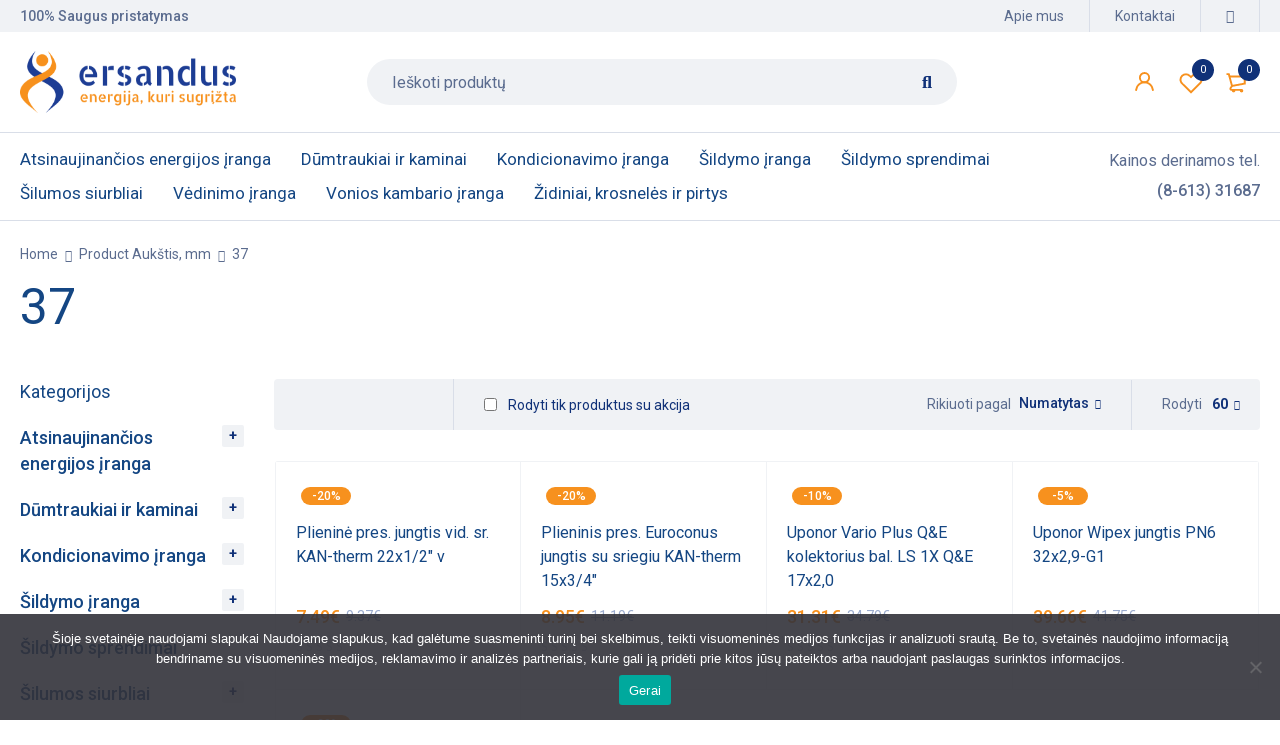

--- FILE ---
content_type: text/html; charset=UTF-8
request_url: https://ersandus.lt/aukstis-mm/37/
body_size: 39747
content:
<!DOCTYPE html>
<html lang="lt-LT">
<head>
		<meta charset="UTF-8" />

			<meta name="viewport" content="width=device-width, initial-scale=1.0, maximum-scale=1" />
	
	<link rel="profile" href="//gmpg.org/xfn/11" />
					<script>document.documentElement.className = document.documentElement.className + ' yes-js js_active js'</script>
			<meta name='robots' content='index, follow, max-image-preview:large, max-snippet:-1, max-video-preview:-1' />
	<style>img:is([sizes="auto" i], [sizes^="auto," i]) { contain-intrinsic-size: 3000px 1500px }</style>
	
	<!-- This site is optimized with the Yoast SEO plugin v26.8 - https://yoast.com/product/yoast-seo-wordpress/ -->
	<title>37 Archives - Ersandus.lt</title>
	<link rel="canonical" href="https://ersandus.lt/aukstis-mm/37/" />
	<meta property="og:locale" content="lt_LT" />
	<meta property="og:type" content="article" />
	<meta property="og:title" content="37 Archives - Ersandus.lt" />
	<meta property="og:url" content="https://ersandus.lt/aukstis-mm/37/" />
	<meta property="og:site_name" content="Ersandus.lt" />
	<meta name="twitter:card" content="summary_large_image" />
	<script type="application/ld+json" class="yoast-schema-graph">{"@context":"https://schema.org","@graph":[{"@type":"CollectionPage","@id":"https://ersandus.lt/aukstis-mm/37/","url":"https://ersandus.lt/aukstis-mm/37/","name":"37 Archives - Ersandus.lt","isPartOf":{"@id":"https://ersandus.lt/#website"},"breadcrumb":{"@id":"https://ersandus.lt/aukstis-mm/37/#breadcrumb"},"inLanguage":"lt-LT"},{"@type":"BreadcrumbList","@id":"https://ersandus.lt/aukstis-mm/37/#breadcrumb","itemListElement":[{"@type":"ListItem","position":1,"name":"Home","item":"https://ersandus.lt/"},{"@type":"ListItem","position":2,"name":"37"}]},{"@type":"WebSite","@id":"https://ersandus.lt/#website","url":"https://ersandus.lt/","name":"Ersandus.lt","description":"energija, kuri sugrįžta","publisher":{"@id":"https://ersandus.lt/#organization"},"potentialAction":[{"@type":"SearchAction","target":{"@type":"EntryPoint","urlTemplate":"https://ersandus.lt/?s={search_term_string}"},"query-input":{"@type":"PropertyValueSpecification","valueRequired":true,"valueName":"search_term_string"}}],"inLanguage":"lt-LT"},{"@type":"Organization","@id":"https://ersandus.lt/#organization","name":"Ersandus","url":"https://ersandus.lt/","logo":{"@type":"ImageObject","inLanguage":"lt-LT","@id":"https://ersandus.lt/#/schema/logo/image/","url":"https://ersandus.lt/wp-content/uploads/2021/04/Artboard-3logo642e.png","contentUrl":"https://ersandus.lt/wp-content/uploads/2021/04/Artboard-3logo642e.png","width":652,"height":186,"caption":"Ersandus"},"image":{"@id":"https://ersandus.lt/#/schema/logo/image/"},"sameAs":["https://www.facebook.com/ersandus"]}]}</script>
	<!-- / Yoast SEO plugin. -->


<link rel='dns-prefetch' href='//cdnjs.cloudflare.com' />
<link rel='dns-prefetch' href='//fonts.googleapis.com' />
<link rel='preconnect' href='https://fonts.gstatic.com' crossorigin />
<link rel="alternate" type="application/rss+xml" title="Ersandus.lt &raquo; Įrašų RSS srautas" href="https://ersandus.lt/feed/" />
<link rel="alternate" type="application/rss+xml" title="Ersandus.lt &raquo; Komentarų RSS srautas" href="https://ersandus.lt/comments/feed/" />
<link rel="alternate" type="application/rss+xml" title="Ersandus.lt &raquo; 37 Aukštis, mm srautas" href="https://ersandus.lt/aukstis-mm/37/feed/" />
<script type="text/javascript">
/* <![CDATA[ */
window._wpemojiSettings = {"baseUrl":"https:\/\/s.w.org\/images\/core\/emoji\/16.0.1\/72x72\/","ext":".png","svgUrl":"https:\/\/s.w.org\/images\/core\/emoji\/16.0.1\/svg\/","svgExt":".svg","source":{"concatemoji":"https:\/\/ersandus.lt\/wp-includes\/js\/wp-emoji-release.min.js?ver=053f9999ea2fc31759d0d160b571775e"}};
/*! This file is auto-generated */
!function(s,n){var o,i,e;function c(e){try{var t={supportTests:e,timestamp:(new Date).valueOf()};sessionStorage.setItem(o,JSON.stringify(t))}catch(e){}}function p(e,t,n){e.clearRect(0,0,e.canvas.width,e.canvas.height),e.fillText(t,0,0);var t=new Uint32Array(e.getImageData(0,0,e.canvas.width,e.canvas.height).data),a=(e.clearRect(0,0,e.canvas.width,e.canvas.height),e.fillText(n,0,0),new Uint32Array(e.getImageData(0,0,e.canvas.width,e.canvas.height).data));return t.every(function(e,t){return e===a[t]})}function u(e,t){e.clearRect(0,0,e.canvas.width,e.canvas.height),e.fillText(t,0,0);for(var n=e.getImageData(16,16,1,1),a=0;a<n.data.length;a++)if(0!==n.data[a])return!1;return!0}function f(e,t,n,a){switch(t){case"flag":return n(e,"\ud83c\udff3\ufe0f\u200d\u26a7\ufe0f","\ud83c\udff3\ufe0f\u200b\u26a7\ufe0f")?!1:!n(e,"\ud83c\udde8\ud83c\uddf6","\ud83c\udde8\u200b\ud83c\uddf6")&&!n(e,"\ud83c\udff4\udb40\udc67\udb40\udc62\udb40\udc65\udb40\udc6e\udb40\udc67\udb40\udc7f","\ud83c\udff4\u200b\udb40\udc67\u200b\udb40\udc62\u200b\udb40\udc65\u200b\udb40\udc6e\u200b\udb40\udc67\u200b\udb40\udc7f");case"emoji":return!a(e,"\ud83e\udedf")}return!1}function g(e,t,n,a){var r="undefined"!=typeof WorkerGlobalScope&&self instanceof WorkerGlobalScope?new OffscreenCanvas(300,150):s.createElement("canvas"),o=r.getContext("2d",{willReadFrequently:!0}),i=(o.textBaseline="top",o.font="600 32px Arial",{});return e.forEach(function(e){i[e]=t(o,e,n,a)}),i}function t(e){var t=s.createElement("script");t.src=e,t.defer=!0,s.head.appendChild(t)}"undefined"!=typeof Promise&&(o="wpEmojiSettingsSupports",i=["flag","emoji"],n.supports={everything:!0,everythingExceptFlag:!0},e=new Promise(function(e){s.addEventListener("DOMContentLoaded",e,{once:!0})}),new Promise(function(t){var n=function(){try{var e=JSON.parse(sessionStorage.getItem(o));if("object"==typeof e&&"number"==typeof e.timestamp&&(new Date).valueOf()<e.timestamp+604800&&"object"==typeof e.supportTests)return e.supportTests}catch(e){}return null}();if(!n){if("undefined"!=typeof Worker&&"undefined"!=typeof OffscreenCanvas&&"undefined"!=typeof URL&&URL.createObjectURL&&"undefined"!=typeof Blob)try{var e="postMessage("+g.toString()+"("+[JSON.stringify(i),f.toString(),p.toString(),u.toString()].join(",")+"));",a=new Blob([e],{type:"text/javascript"}),r=new Worker(URL.createObjectURL(a),{name:"wpTestEmojiSupports"});return void(r.onmessage=function(e){c(n=e.data),r.terminate(),t(n)})}catch(e){}c(n=g(i,f,p,u))}t(n)}).then(function(e){for(var t in e)n.supports[t]=e[t],n.supports.everything=n.supports.everything&&n.supports[t],"flag"!==t&&(n.supports.everythingExceptFlag=n.supports.everythingExceptFlag&&n.supports[t]);n.supports.everythingExceptFlag=n.supports.everythingExceptFlag&&!n.supports.flag,n.DOMReady=!1,n.readyCallback=function(){n.DOMReady=!0}}).then(function(){return e}).then(function(){var e;n.supports.everything||(n.readyCallback(),(e=n.source||{}).concatemoji?t(e.concatemoji):e.wpemoji&&e.twemoji&&(t(e.twemoji),t(e.wpemoji)))}))}((window,document),window._wpemojiSettings);
/* ]]> */
</script>

<style id='wp-emoji-styles-inline-css' type='text/css'>

	img.wp-smiley, img.emoji {
		display: inline !important;
		border: none !important;
		box-shadow: none !important;
		height: 1em !important;
		width: 1em !important;
		margin: 0 0.07em !important;
		vertical-align: -0.1em !important;
		background: none !important;
		padding: 0 !important;
	}
</style>
<link rel='stylesheet' id='wp-block-library-css' href='https://ersandus.lt/wp-includes/css/dist/block-library/style.min.css?ver=053f9999ea2fc31759d0d160b571775e' type='text/css' media='all' />
<style id='classic-theme-styles-inline-css' type='text/css'>
/*! This file is auto-generated */
.wp-block-button__link{color:#fff;background-color:#32373c;border-radius:9999px;box-shadow:none;text-decoration:none;padding:calc(.667em + 2px) calc(1.333em + 2px);font-size:1.125em}.wp-block-file__button{background:#32373c;color:#fff;text-decoration:none}
</style>
<link rel='stylesheet' id='jquery-selectBox-css' href='https://ersandus.lt/wp-content/plugins/yith-woocommerce-wishlist/assets/css/jquery.selectBox.css?ver=1.2.0' type='text/css' media='all' />
<link rel='stylesheet' id='woocommerce_prettyPhoto_css-css' href='//ersandus.lt/wp-content/plugins/woocommerce/assets/css/prettyPhoto.css?ver=3.1.6' type='text/css' media='all' />
<link rel='stylesheet' id='yith-wcwl-main-css' href='https://ersandus.lt/wp-content/plugins/yith-woocommerce-wishlist/assets/css/style.css?ver=4.8.0' type='text/css' media='all' />
<style id='yith-wcwl-main-inline-css' type='text/css'>
 :root { --color-add-to-wishlist-background: #333333; --color-add-to-wishlist-text: #FFFFFF; --color-add-to-wishlist-border: #333333; --color-add-to-wishlist-background-hover: #333333; --color-add-to-wishlist-text-hover: #FFFFFF; --color-add-to-wishlist-border-hover: #333333; --rounded-corners-radius: 16px; --color-add-to-cart-background: #333333; --color-add-to-cart-text: #FFFFFF; --color-add-to-cart-border: #333333; --color-add-to-cart-background-hover: #4F4F4F; --color-add-to-cart-text-hover: #FFFFFF; --color-add-to-cart-border-hover: #4F4F4F; --add-to-cart-rounded-corners-radius: 16px; --color-button-style-1-background: #333333; --color-button-style-1-text: #FFFFFF; --color-button-style-1-border: #333333; --color-button-style-1-background-hover: #4F4F4F; --color-button-style-1-text-hover: #FFFFFF; --color-button-style-1-border-hover: #4F4F4F; --color-button-style-2-background: #333333; --color-button-style-2-text: #FFFFFF; --color-button-style-2-border: #333333; --color-button-style-2-background-hover: #4F4F4F; --color-button-style-2-text-hover: #FFFFFF; --color-button-style-2-border-hover: #4F4F4F; --color-wishlist-table-background: #FFFFFF; --color-wishlist-table-text: #6d6c6c; --color-wishlist-table-border: #FFFFFF; --color-headers-background: #F4F4F4; --color-share-button-color: #FFFFFF; --color-share-button-color-hover: #FFFFFF; --color-fb-button-background: #39599E; --color-fb-button-background-hover: #595A5A; --color-tw-button-background: #45AFE2; --color-tw-button-background-hover: #595A5A; --color-pr-button-background: #AB2E31; --color-pr-button-background-hover: #595A5A; --color-em-button-background: #FBB102; --color-em-button-background-hover: #595A5A; --color-wa-button-background: #00A901; --color-wa-button-background-hover: #595A5A; --feedback-duration: 3s } 
 :root { --color-add-to-wishlist-background: #333333; --color-add-to-wishlist-text: #FFFFFF; --color-add-to-wishlist-border: #333333; --color-add-to-wishlist-background-hover: #333333; --color-add-to-wishlist-text-hover: #FFFFFF; --color-add-to-wishlist-border-hover: #333333; --rounded-corners-radius: 16px; --color-add-to-cart-background: #333333; --color-add-to-cart-text: #FFFFFF; --color-add-to-cart-border: #333333; --color-add-to-cart-background-hover: #4F4F4F; --color-add-to-cart-text-hover: #FFFFFF; --color-add-to-cart-border-hover: #4F4F4F; --add-to-cart-rounded-corners-radius: 16px; --color-button-style-1-background: #333333; --color-button-style-1-text: #FFFFFF; --color-button-style-1-border: #333333; --color-button-style-1-background-hover: #4F4F4F; --color-button-style-1-text-hover: #FFFFFF; --color-button-style-1-border-hover: #4F4F4F; --color-button-style-2-background: #333333; --color-button-style-2-text: #FFFFFF; --color-button-style-2-border: #333333; --color-button-style-2-background-hover: #4F4F4F; --color-button-style-2-text-hover: #FFFFFF; --color-button-style-2-border-hover: #4F4F4F; --color-wishlist-table-background: #FFFFFF; --color-wishlist-table-text: #6d6c6c; --color-wishlist-table-border: #FFFFFF; --color-headers-background: #F4F4F4; --color-share-button-color: #FFFFFF; --color-share-button-color-hover: #FFFFFF; --color-fb-button-background: #39599E; --color-fb-button-background-hover: #595A5A; --color-tw-button-background: #45AFE2; --color-tw-button-background-hover: #595A5A; --color-pr-button-background: #AB2E31; --color-pr-button-background-hover: #595A5A; --color-em-button-background: #FBB102; --color-em-button-background-hover: #595A5A; --color-wa-button-background: #00A901; --color-wa-button-background-hover: #595A5A; --feedback-duration: 3s } 
</style>
<style id='global-styles-inline-css' type='text/css'>
:root{--wp--preset--aspect-ratio--square: 1;--wp--preset--aspect-ratio--4-3: 4/3;--wp--preset--aspect-ratio--3-4: 3/4;--wp--preset--aspect-ratio--3-2: 3/2;--wp--preset--aspect-ratio--2-3: 2/3;--wp--preset--aspect-ratio--16-9: 16/9;--wp--preset--aspect-ratio--9-16: 9/16;--wp--preset--color--black: #000000;--wp--preset--color--cyan-bluish-gray: #abb8c3;--wp--preset--color--white: #ffffff;--wp--preset--color--pale-pink: #f78da7;--wp--preset--color--vivid-red: #cf2e2e;--wp--preset--color--luminous-vivid-orange: #ff6900;--wp--preset--color--luminous-vivid-amber: #fcb900;--wp--preset--color--light-green-cyan: #7bdcb5;--wp--preset--color--vivid-green-cyan: #00d084;--wp--preset--color--pale-cyan-blue: #8ed1fc;--wp--preset--color--vivid-cyan-blue: #0693e3;--wp--preset--color--vivid-purple: #9b51e0;--wp--preset--gradient--vivid-cyan-blue-to-vivid-purple: linear-gradient(135deg,rgba(6,147,227,1) 0%,rgb(155,81,224) 100%);--wp--preset--gradient--light-green-cyan-to-vivid-green-cyan: linear-gradient(135deg,rgb(122,220,180) 0%,rgb(0,208,130) 100%);--wp--preset--gradient--luminous-vivid-amber-to-luminous-vivid-orange: linear-gradient(135deg,rgba(252,185,0,1) 0%,rgba(255,105,0,1) 100%);--wp--preset--gradient--luminous-vivid-orange-to-vivid-red: linear-gradient(135deg,rgba(255,105,0,1) 0%,rgb(207,46,46) 100%);--wp--preset--gradient--very-light-gray-to-cyan-bluish-gray: linear-gradient(135deg,rgb(238,238,238) 0%,rgb(169,184,195) 100%);--wp--preset--gradient--cool-to-warm-spectrum: linear-gradient(135deg,rgb(74,234,220) 0%,rgb(151,120,209) 20%,rgb(207,42,186) 40%,rgb(238,44,130) 60%,rgb(251,105,98) 80%,rgb(254,248,76) 100%);--wp--preset--gradient--blush-light-purple: linear-gradient(135deg,rgb(255,206,236) 0%,rgb(152,150,240) 100%);--wp--preset--gradient--blush-bordeaux: linear-gradient(135deg,rgb(254,205,165) 0%,rgb(254,45,45) 50%,rgb(107,0,62) 100%);--wp--preset--gradient--luminous-dusk: linear-gradient(135deg,rgb(255,203,112) 0%,rgb(199,81,192) 50%,rgb(65,88,208) 100%);--wp--preset--gradient--pale-ocean: linear-gradient(135deg,rgb(255,245,203) 0%,rgb(182,227,212) 50%,rgb(51,167,181) 100%);--wp--preset--gradient--electric-grass: linear-gradient(135deg,rgb(202,248,128) 0%,rgb(113,206,126) 100%);--wp--preset--gradient--midnight: linear-gradient(135deg,rgb(2,3,129) 0%,rgb(40,116,252) 100%);--wp--preset--font-size--small: 13px;--wp--preset--font-size--medium: 20px;--wp--preset--font-size--large: 36px;--wp--preset--font-size--x-large: 42px;--wp--preset--spacing--20: 0.44rem;--wp--preset--spacing--30: 0.67rem;--wp--preset--spacing--40: 1rem;--wp--preset--spacing--50: 1.5rem;--wp--preset--spacing--60: 2.25rem;--wp--preset--spacing--70: 3.38rem;--wp--preset--spacing--80: 5.06rem;--wp--preset--shadow--natural: 6px 6px 9px rgba(0, 0, 0, 0.2);--wp--preset--shadow--deep: 12px 12px 50px rgba(0, 0, 0, 0.4);--wp--preset--shadow--sharp: 6px 6px 0px rgba(0, 0, 0, 0.2);--wp--preset--shadow--outlined: 6px 6px 0px -3px rgba(255, 255, 255, 1), 6px 6px rgba(0, 0, 0, 1);--wp--preset--shadow--crisp: 6px 6px 0px rgba(0, 0, 0, 1);}:where(.is-layout-flex){gap: 0.5em;}:where(.is-layout-grid){gap: 0.5em;}body .is-layout-flex{display: flex;}.is-layout-flex{flex-wrap: wrap;align-items: center;}.is-layout-flex > :is(*, div){margin: 0;}body .is-layout-grid{display: grid;}.is-layout-grid > :is(*, div){margin: 0;}:where(.wp-block-columns.is-layout-flex){gap: 2em;}:where(.wp-block-columns.is-layout-grid){gap: 2em;}:where(.wp-block-post-template.is-layout-flex){gap: 1.25em;}:where(.wp-block-post-template.is-layout-grid){gap: 1.25em;}.has-black-color{color: var(--wp--preset--color--black) !important;}.has-cyan-bluish-gray-color{color: var(--wp--preset--color--cyan-bluish-gray) !important;}.has-white-color{color: var(--wp--preset--color--white) !important;}.has-pale-pink-color{color: var(--wp--preset--color--pale-pink) !important;}.has-vivid-red-color{color: var(--wp--preset--color--vivid-red) !important;}.has-luminous-vivid-orange-color{color: var(--wp--preset--color--luminous-vivid-orange) !important;}.has-luminous-vivid-amber-color{color: var(--wp--preset--color--luminous-vivid-amber) !important;}.has-light-green-cyan-color{color: var(--wp--preset--color--light-green-cyan) !important;}.has-vivid-green-cyan-color{color: var(--wp--preset--color--vivid-green-cyan) !important;}.has-pale-cyan-blue-color{color: var(--wp--preset--color--pale-cyan-blue) !important;}.has-vivid-cyan-blue-color{color: var(--wp--preset--color--vivid-cyan-blue) !important;}.has-vivid-purple-color{color: var(--wp--preset--color--vivid-purple) !important;}.has-black-background-color{background-color: var(--wp--preset--color--black) !important;}.has-cyan-bluish-gray-background-color{background-color: var(--wp--preset--color--cyan-bluish-gray) !important;}.has-white-background-color{background-color: var(--wp--preset--color--white) !important;}.has-pale-pink-background-color{background-color: var(--wp--preset--color--pale-pink) !important;}.has-vivid-red-background-color{background-color: var(--wp--preset--color--vivid-red) !important;}.has-luminous-vivid-orange-background-color{background-color: var(--wp--preset--color--luminous-vivid-orange) !important;}.has-luminous-vivid-amber-background-color{background-color: var(--wp--preset--color--luminous-vivid-amber) !important;}.has-light-green-cyan-background-color{background-color: var(--wp--preset--color--light-green-cyan) !important;}.has-vivid-green-cyan-background-color{background-color: var(--wp--preset--color--vivid-green-cyan) !important;}.has-pale-cyan-blue-background-color{background-color: var(--wp--preset--color--pale-cyan-blue) !important;}.has-vivid-cyan-blue-background-color{background-color: var(--wp--preset--color--vivid-cyan-blue) !important;}.has-vivid-purple-background-color{background-color: var(--wp--preset--color--vivid-purple) !important;}.has-black-border-color{border-color: var(--wp--preset--color--black) !important;}.has-cyan-bluish-gray-border-color{border-color: var(--wp--preset--color--cyan-bluish-gray) !important;}.has-white-border-color{border-color: var(--wp--preset--color--white) !important;}.has-pale-pink-border-color{border-color: var(--wp--preset--color--pale-pink) !important;}.has-vivid-red-border-color{border-color: var(--wp--preset--color--vivid-red) !important;}.has-luminous-vivid-orange-border-color{border-color: var(--wp--preset--color--luminous-vivid-orange) !important;}.has-luminous-vivid-amber-border-color{border-color: var(--wp--preset--color--luminous-vivid-amber) !important;}.has-light-green-cyan-border-color{border-color: var(--wp--preset--color--light-green-cyan) !important;}.has-vivid-green-cyan-border-color{border-color: var(--wp--preset--color--vivid-green-cyan) !important;}.has-pale-cyan-blue-border-color{border-color: var(--wp--preset--color--pale-cyan-blue) !important;}.has-vivid-cyan-blue-border-color{border-color: var(--wp--preset--color--vivid-cyan-blue) !important;}.has-vivid-purple-border-color{border-color: var(--wp--preset--color--vivid-purple) !important;}.has-vivid-cyan-blue-to-vivid-purple-gradient-background{background: var(--wp--preset--gradient--vivid-cyan-blue-to-vivid-purple) !important;}.has-light-green-cyan-to-vivid-green-cyan-gradient-background{background: var(--wp--preset--gradient--light-green-cyan-to-vivid-green-cyan) !important;}.has-luminous-vivid-amber-to-luminous-vivid-orange-gradient-background{background: var(--wp--preset--gradient--luminous-vivid-amber-to-luminous-vivid-orange) !important;}.has-luminous-vivid-orange-to-vivid-red-gradient-background{background: var(--wp--preset--gradient--luminous-vivid-orange-to-vivid-red) !important;}.has-very-light-gray-to-cyan-bluish-gray-gradient-background{background: var(--wp--preset--gradient--very-light-gray-to-cyan-bluish-gray) !important;}.has-cool-to-warm-spectrum-gradient-background{background: var(--wp--preset--gradient--cool-to-warm-spectrum) !important;}.has-blush-light-purple-gradient-background{background: var(--wp--preset--gradient--blush-light-purple) !important;}.has-blush-bordeaux-gradient-background{background: var(--wp--preset--gradient--blush-bordeaux) !important;}.has-luminous-dusk-gradient-background{background: var(--wp--preset--gradient--luminous-dusk) !important;}.has-pale-ocean-gradient-background{background: var(--wp--preset--gradient--pale-ocean) !important;}.has-electric-grass-gradient-background{background: var(--wp--preset--gradient--electric-grass) !important;}.has-midnight-gradient-background{background: var(--wp--preset--gradient--midnight) !important;}.has-small-font-size{font-size: var(--wp--preset--font-size--small) !important;}.has-medium-font-size{font-size: var(--wp--preset--font-size--medium) !important;}.has-large-font-size{font-size: var(--wp--preset--font-size--large) !important;}.has-x-large-font-size{font-size: var(--wp--preset--font-size--x-large) !important;}
:where(.wp-block-post-template.is-layout-flex){gap: 1.25em;}:where(.wp-block-post-template.is-layout-grid){gap: 1.25em;}
:where(.wp-block-columns.is-layout-flex){gap: 2em;}:where(.wp-block-columns.is-layout-grid){gap: 2em;}
:root :where(.wp-block-pullquote){font-size: 1.5em;line-height: 1.6;}
</style>
<link rel='stylesheet' id='contact-form-7-css' href='https://ersandus.lt/wp-content/plugins/contact-form-7/includes/css/styles.css?ver=6.1.1' type='text/css' media='all' />
<link rel='stylesheet' id='cookie-notice-front-css' href='https://ersandus.lt/wp-content/plugins/cookie-notice/css/front.min.css?ver=2.5.7' type='text/css' media='all' />
<link rel='stylesheet' id='rs-plugin-settings-css' href='https://ersandus.lt/wp-content/plugins/revslider/public/assets/css/rs6.css?ver=6.4.11' type='text/css' media='all' />
<style id='rs-plugin-settings-inline-css' type='text/css'>
#rs-demo-id {}
</style>
<link rel='stylesheet' id='js_composer_front-css' href='https://ersandus.lt/wp-content/plugins/js_composer/assets/css/js_composer.min.css?ver=6.6.0' type='text/css' media='all' />
<link rel='stylesheet' id='ts-shortcode-css' href='https://ersandus.lt/wp-content/plugins/themesky/css/shortcode.css?ver=1.1.5' type='text/css' media='all' />
<link rel='stylesheet' id='owl-carousel-css' href='https://ersandus.lt/wp-content/plugins/themesky/css/owl.carousel.css?ver=1.1.5' type='text/css' media='all' />
<link rel='stylesheet' id='woocommerce-layout-css' href='https://ersandus.lt/wp-content/plugins/woocommerce/assets/css/woocommerce-layout.css?ver=8.6.3' type='text/css' media='all' />
<link rel='stylesheet' id='woocommerce-smallscreen-css' href='https://ersandus.lt/wp-content/plugins/woocommerce/assets/css/woocommerce-smallscreen.css?ver=8.6.3' type='text/css' media='only screen and (max-width: 768px)' />
<link rel='stylesheet' id='woocommerce-general-css' href='https://ersandus.lt/wp-content/plugins/woocommerce/assets/css/woocommerce.css?ver=8.6.3' type='text/css' media='all' />
<style id='woocommerce-inline-inline-css' type='text/css'>
.woocommerce form .form-row .required { visibility: visible; }
</style>
<link rel='stylesheet' id='select2css-css' href='//cdnjs.cloudflare.com/ajax/libs/select2/4.0.7/css/select2.css?ver=1.0' type='text/css' media='all' />
<link rel="preload" as="style" href="https://fonts.googleapis.com/css?family=Roboto:400,500,700&#038;display=swap&#038;ver=1708716271" /><link rel="stylesheet" href="https://fonts.googleapis.com/css?family=Roboto:400,500,700&#038;display=swap&#038;ver=1708716271" media="print" onload="this.media='all'"><noscript><link rel="stylesheet" href="https://fonts.googleapis.com/css?family=Roboto:400,500,700&#038;display=swap&#038;ver=1708716271" /></noscript><link rel='stylesheet' id='font-awesome-5-css' href='https://ersandus.lt/wp-content/themes/mymedi/css/fontawesome.min.css?ver=1.2.1' type='text/css' media='all' />
<link rel='stylesheet' id='mymedi-reset-css' href='https://ersandus.lt/wp-content/themes/mymedi/css/reset.css?ver=1.2.1' type='text/css' media='all' />
<link rel='stylesheet' id='mymedi-style-css' href='https://ersandus.lt/wp-content/themes/mymedi/style.css?ver=1.2.1' type='text/css' media='all' />
<style id='mymedi-style-inline-css' type='text/css'>
.vc_custom_1607072937769{margin-bottom: 50px !important;background-color: #f5f5f5 !important;border-radius: 4px !important;}.vc_custom_1596765638380{margin-bottom: 15px !important;}.vc_custom_1607072952040{border-top-width: 0px !important;border-right-width: 1px !important;border-bottom-width: 0px !important;border-left-width: 0px !important;padding-top: 10px !important;padding-bottom: 10px !important;border-left-color: #d9dbde !important;border-left-style: solid !important;border-right-color: #d9dbde !important;border-right-style: solid !important;border-top-color: #d9dbde !important;border-top-style: solid !important;border-bottom-color: #d9dbde !important;border-bottom-style: solid !important;}.vc_custom_1607072959240{border-top-width: 0px !important;border-right-width: 1px !important;border-bottom-width: 0px !important;border-left-width: 0px !important;padding-top: 10px !important;padding-bottom: 10px !important;border-left-color: #d9dbde !important;border-left-style: solid !important;border-right-color: #d9dbde !important;border-right-style: solid !important;border-top-color: #d9dbde !important;border-top-style: solid !important;border-bottom-color: #d9dbde !important;border-bottom-style: solid !important;}.vc_custom_1597915666316{padding-top: 10px !important;padding-bottom: 10px !important;}.vc_custom_1604651759450{border-left-width: 1px !important;padding-left: 40px !important;border-left-color: #f0f2f5 !important;border-left-style: solid !important;}.vc_custom_1617364998079{margin-bottom: 15px !important;}.vc_custom_1624904499822{margin-bottom: 15px !important;}.vc_custom_1677424437600{margin-bottom: 0px !important;}.vc_custom_1604287108956{margin-bottom: 40px !important;}.vc_custom_1596621074116{margin-top: 10px !important;margin-bottom: 5px !important;}.vc_custom_1617365093146{margin-bottom: 0px !important;}
.menu-item-17464 > a > .menu-sub-label{background-color: #12a05c;}.menu-item-17464 > a > .menu-sub-label:before{border-left-color: #12a05c;border-right-color: #12a05c;}.menu-item-17465 > a > .menu-sub-label{background-color: #12a05c;}.menu-item-17465 > a > .menu-sub-label:before{border-left-color: #12a05c;border-right-color: #12a05c;}
</style>
<link rel='stylesheet' id='mymedi-responsive-css' href='https://ersandus.lt/wp-content/themes/mymedi/css/responsive.css?ver=1.2.1' type='text/css' media='all' />
<link rel='stylesheet' id='mymedi-dynamic-css-css' href='https://ersandus.lt/wp-content/uploads/mymedi.css?ver=1708716271' type='text/css' media='all' />
<script type="text/template" id="tmpl-variation-template">
	<div class="woocommerce-variation-description">{{{ data.variation.variation_description }}}</div>
	<div class="woocommerce-variation-price">{{{ data.variation.price_html }}}</div>
	<div class="woocommerce-variation-availability">{{{ data.variation.availability_html }}}</div>
</script>
<script type="text/template" id="tmpl-unavailable-variation-template">
	<p>Sorry, this product is unavailable. Please choose a different combination.</p>
</script>
<script type="text/javascript" src="https://ersandus.lt/wp-includes/js/jquery/jquery.min.js?ver=3.7.1" id="jquery-core-js"></script>
<script type="text/javascript" src="https://ersandus.lt/wp-includes/js/jquery/jquery-migrate.min.js?ver=3.4.1" id="jquery-migrate-js"></script>
<script type="text/javascript" id="cookie-notice-front-js-before">
/* <![CDATA[ */
var cnArgs = {"ajaxUrl":"https:\/\/ersandus.lt\/wp-admin\/admin-ajax.php","nonce":"9aa336b6bf","hideEffect":"fade","position":"bottom","onScroll":false,"onScrollOffset":100,"onClick":false,"cookieName":"cookie_notice_accepted","cookieTime":2592000,"cookieTimeRejected":2592000,"globalCookie":false,"redirection":false,"cache":true,"revokeCookies":false,"revokeCookiesOpt":"automatic"};
/* ]]> */
</script>
<script type="text/javascript" src="https://ersandus.lt/wp-content/plugins/cookie-notice/js/front.min.js?ver=2.5.7" id="cookie-notice-front-js"></script>
<script type="text/javascript" src="https://ersandus.lt/wp-content/plugins/revslider/public/assets/js/rbtools.min.js?ver=6.4.8" id="tp-tools-js"></script>
<script type="text/javascript" src="https://ersandus.lt/wp-content/plugins/revslider/public/assets/js/rs6.min.js?ver=6.4.11" id="revmin-js"></script>
<script type="text/javascript" src="https://ersandus.lt/wp-content/plugins/woocommerce/assets/js/jquery-blockui/jquery.blockUI.min.js?ver=2.7.0-wc.8.6.3" id="jquery-blockui-js" data-wp-strategy="defer"></script>
<script type="text/javascript" id="wc-add-to-cart-js-extra">
/* <![CDATA[ */
var wc_add_to_cart_params = {"ajax_url":"\/wp-admin\/admin-ajax.php","wc_ajax_url":"\/?wc-ajax=%%endpoint%%","i18n_view_cart":"View cart","cart_url":"https:\/\/ersandus.lt\/krepselis\/","is_cart":"","cart_redirect_after_add":"no"};
/* ]]> */
</script>
<script type="text/javascript" src="https://ersandus.lt/wp-content/plugins/woocommerce/assets/js/frontend/add-to-cart.min.js?ver=8.6.3" id="wc-add-to-cart-js" data-wp-strategy="defer"></script>
<script type="text/javascript" src="https://ersandus.lt/wp-content/plugins/woocommerce/assets/js/js-cookie/js.cookie.min.js?ver=2.1.4-wc.8.6.3" id="js-cookie-js" defer="defer" data-wp-strategy="defer"></script>
<script type="text/javascript" id="woocommerce-js-extra">
/* <![CDATA[ */
var woocommerce_params = {"ajax_url":"\/wp-admin\/admin-ajax.php","wc_ajax_url":"\/?wc-ajax=%%endpoint%%"};
/* ]]> */
</script>
<script type="text/javascript" src="https://ersandus.lt/wp-content/plugins/woocommerce/assets/js/frontend/woocommerce.min.js?ver=8.6.3" id="woocommerce-js" defer="defer" data-wp-strategy="defer"></script>
<script type="text/javascript" src="https://ersandus.lt/wp-content/plugins/js_composer/assets/js/vendors/woocommerce-add-to-cart.js?ver=6.6.0" id="vc_woocommerce-add-to-cart-js-js"></script>
<script type="text/javascript" src="https://ersandus.lt/wp-includes/js/underscore.min.js?ver=1.13.7" id="underscore-js"></script>
<script type="text/javascript" id="wp-util-js-extra">
/* <![CDATA[ */
var _wpUtilSettings = {"ajax":{"url":"\/wp-admin\/admin-ajax.php"}};
/* ]]> */
</script>
<script type="text/javascript" src="https://ersandus.lt/wp-includes/js/wp-util.min.js?ver=053f9999ea2fc31759d0d160b571775e" id="wp-util-js"></script>
<script type="text/javascript" id="wc-add-to-cart-variation-js-extra">
/* <![CDATA[ */
var wc_add_to_cart_variation_params = {"wc_ajax_url":"\/?wc-ajax=%%endpoint%%","i18n_no_matching_variations_text":"Sorry, no products matched your selection. Please choose a different combination.","i18n_make_a_selection_text":"Please select some product options before adding this product to your cart.","i18n_unavailable_text":"Sorry, this product is unavailable. Please choose a different combination."};
/* ]]> */
</script>
<script type="text/javascript" src="https://ersandus.lt/wp-content/plugins/woocommerce/assets/js/frontend/add-to-cart-variation.min.js?ver=8.6.3" id="wc-add-to-cart-variation-js" defer="defer" data-wp-strategy="defer"></script>
<script type="text/javascript" src="https://ersandus.lt/wp-content/plugins/woocommerce/assets/js/zoom/jquery.zoom.min.js?ver=1.7.21-wc.8.6.3" id="zoom-js" defer="defer" data-wp-strategy="defer"></script>
<link rel="https://api.w.org/" href="https://ersandus.lt/wp-json/" /><link rel="EditURI" type="application/rsd+xml" title="RSD" href="https://ersandus.lt/xmlrpc.php?rsd" />
<meta name="generator" content="Redux 4.5.7" />
        <script type="text/javascript">
            var jQueryMigrateHelperHasSentDowngrade = false;

			window.onerror = function( msg, url, line, col, error ) {
				// Break out early, do not processing if a downgrade reqeust was already sent.
				if ( jQueryMigrateHelperHasSentDowngrade ) {
					return true;
                }

				var xhr = new XMLHttpRequest();
				var nonce = '49f99c0167';
				var jQueryFunctions = [
					'andSelf',
					'browser',
					'live',
					'boxModel',
					'support.boxModel',
					'size',
					'swap',
					'clean',
					'sub',
                ];
				var match_pattern = /\)\.(.+?) is not a function/;
                var erroredFunction = msg.match( match_pattern );

                // If there was no matching functions, do not try to downgrade.
                if ( null === erroredFunction || typeof erroredFunction !== 'object' || typeof erroredFunction[1] === "undefined" || -1 === jQueryFunctions.indexOf( erroredFunction[1] ) ) {
                    return true;
                }

                // Set that we've now attempted a downgrade request.
                jQueryMigrateHelperHasSentDowngrade = true;

				xhr.open( 'POST', 'https://ersandus.lt/wp-admin/admin-ajax.php' );
				xhr.setRequestHeader( 'Content-Type', 'application/x-www-form-urlencoded' );
				xhr.onload = function () {
					var response,
                        reload = false;

					if ( 200 === xhr.status ) {
                        try {
                        	response = JSON.parse( xhr.response );

                        	reload = response.data.reload;
                        } catch ( e ) {
                        	reload = false;
                        }
                    }

					// Automatically reload the page if a deprecation caused an automatic downgrade, ensure visitors get the best possible experience.
					if ( reload ) {
						location.reload();
                    }
				};

				xhr.send( encodeURI( 'action=jquery-migrate-downgrade-version&_wpnonce=' + nonce ) );

				// Suppress error alerts in older browsers
				return true;
			}
        </script>

			<noscript><style>.woocommerce-product-gallery{ opacity: 1 !important; }</style></noscript>
	<style type="text/css">.recentcomments a{display:inline !important;padding:0 !important;margin:0 !important;}</style><meta name="generator" content="Powered by WPBakery Page Builder - drag and drop page builder for WordPress."/>
<meta name="generator" content="Powered by Slider Revolution 6.4.11 - responsive, Mobile-Friendly Slider Plugin for WordPress with comfortable drag and drop interface." />
<link rel="icon" href="https://ersandus.lt/wp-content/uploads/2021/04/cropped-Artboard-2logo642e-32x32.png" sizes="32x32" />
<link rel="icon" href="https://ersandus.lt/wp-content/uploads/2021/04/cropped-Artboard-2logo642e-192x192.png" sizes="192x192" />
<link rel="apple-touch-icon" href="https://ersandus.lt/wp-content/uploads/2021/04/cropped-Artboard-2logo642e-180x180.png" />
<meta name="msapplication-TileImage" content="https://ersandus.lt/wp-content/uploads/2021/04/cropped-Artboard-2logo642e-270x270.png" />
<script type="text/javascript">function setREVStartSize(e){
			//window.requestAnimationFrame(function() {				 
				window.RSIW = window.RSIW===undefined ? window.innerWidth : window.RSIW;	
				window.RSIH = window.RSIH===undefined ? window.innerHeight : window.RSIH;	
				try {								
					var pw = document.getElementById(e.c).parentNode.offsetWidth,
						newh;
					pw = pw===0 || isNaN(pw) ? window.RSIW : pw;
					e.tabw = e.tabw===undefined ? 0 : parseInt(e.tabw);
					e.thumbw = e.thumbw===undefined ? 0 : parseInt(e.thumbw);
					e.tabh = e.tabh===undefined ? 0 : parseInt(e.tabh);
					e.thumbh = e.thumbh===undefined ? 0 : parseInt(e.thumbh);
					e.tabhide = e.tabhide===undefined ? 0 : parseInt(e.tabhide);
					e.thumbhide = e.thumbhide===undefined ? 0 : parseInt(e.thumbhide);
					e.mh = e.mh===undefined || e.mh=="" || e.mh==="auto" ? 0 : parseInt(e.mh,0);		
					if(e.layout==="fullscreen" || e.l==="fullscreen") 						
						newh = Math.max(e.mh,window.RSIH);					
					else{					
						e.gw = Array.isArray(e.gw) ? e.gw : [e.gw];
						for (var i in e.rl) if (e.gw[i]===undefined || e.gw[i]===0) e.gw[i] = e.gw[i-1];					
						e.gh = e.el===undefined || e.el==="" || (Array.isArray(e.el) && e.el.length==0)? e.gh : e.el;
						e.gh = Array.isArray(e.gh) ? e.gh : [e.gh];
						for (var i in e.rl) if (e.gh[i]===undefined || e.gh[i]===0) e.gh[i] = e.gh[i-1];
											
						var nl = new Array(e.rl.length),
							ix = 0,						
							sl;					
						e.tabw = e.tabhide>=pw ? 0 : e.tabw;
						e.thumbw = e.thumbhide>=pw ? 0 : e.thumbw;
						e.tabh = e.tabhide>=pw ? 0 : e.tabh;
						e.thumbh = e.thumbhide>=pw ? 0 : e.thumbh;					
						for (var i in e.rl) nl[i] = e.rl[i]<window.RSIW ? 0 : e.rl[i];
						sl = nl[0];									
						for (var i in nl) if (sl>nl[i] && nl[i]>0) { sl = nl[i]; ix=i;}															
						var m = pw>(e.gw[ix]+e.tabw+e.thumbw) ? 1 : (pw-(e.tabw+e.thumbw)) / (e.gw[ix]);					
						newh =  (e.gh[ix] * m) + (e.tabh + e.thumbh);
					}				
					if(window.rs_init_css===undefined) window.rs_init_css = document.head.appendChild(document.createElement("style"));					
					document.getElementById(e.c).height = newh+"px";
					window.rs_init_css.innerHTML += "#"+e.c+"_wrapper { height: "+newh+"px }";				
				} catch(e){
					console.log("Failure at Presize of Slider:" + e)
				}					   
			//});
		  };</script>
		<style type="text/css" id="wp-custom-css">
			.cn-button.bootstrap{
	background-color: rgba(247,145,30,1);
}
.ts-header .menu-wrapper .sub-menu h3:not(.product-name){
	color: rgba(247,145,30,1);
	font-weight: bold;
}
span.featured{
	display: none;
}		</style>
		<noscript><style> .wpb_animate_when_almost_visible { opacity: 1; }</style></noscript></head>
<body data-rsssl=1 class="archive tax-pa_aukstis-mm term-2243 wp-theme-mymedi theme-mymedi cookies-not-set woocommerce woocommerce-page woocommerce-no-js wide header-v8 product-label-rectangle product-style-1 no-compare ajax-pagination ts_desktop is-chrome wpb-js-composer js-comp-ver-6.6.0 vc_responsive">
<div id="page" class="hfeed site">

		
			
			
		<!-- Page Slider -->
				
		<!-- Search Full Width -->
					
				<div id="ts-search-sidebar" class="ts-floating-sidebar">
					<div class="overlay"></div>
					<div class="ts-sidebar-content">
						<span class="close"></span>
						
						<div class="ts-search-by-category woocommerce">
							<h2 class="title">Ieškoti</h2>
							<form method="get" action="https://ersandus.lt/" id="searchform-553">
	<div class="search-table">
		<div class="search-field search-content">
			<input type="text" value="" name="s" id="s-553" placeholder="Ieškoti produktų" autocomplete="off" />
						<input type="hidden" name="post_type" value="product" />
					</div>
		<div class="search-button">
			<input type="submit" id="searchsubmit-553" value="Ieškoti" />
		</div>
	</div>
</form>							<div class="ts-search-result-container"></div>
						</div>
					</div>
				</div>
		
				
		<!-- Mobile Menu -->
		<div id="group-icon-header" class="ts-floating-sidebar mobile-menu-wrapper hidden ">
		
					
			<div class="ts-sidebar-content">
				
				<div class="ts-menu">
					<div class="menu-main-mobile">
						<nav class="mobile-menu"><ul id="menu-main-menu-english" class="menu"><li id="menu-item-45186" class="menu-item menu-item-type-taxonomy menu-item-object-product_cat menu-item-45186 ts-normal-menu">
	<a href="https://ersandus.lt/atsinaujinancios-energijos-iranga-2/"><span class="menu-label" data-hover="Atsinaujinančios energijos įranga">Atsinaujinančios energijos įranga</span></a></li>
<li id="menu-item-45187" class="menu-item menu-item-type-taxonomy menu-item-object-product_cat menu-item-45187 ts-normal-menu">
	<a href="https://ersandus.lt/dumtraukiai-ir-kaminai-2/"><span class="menu-label" data-hover="Dūmtraukiai ir kaminai">Dūmtraukiai ir kaminai</span></a></li>
<li id="menu-item-45193" class="menu-item menu-item-type-taxonomy menu-item-object-product_cat menu-item-45193 ts-normal-menu">
	<a href="https://ersandus.lt/kondicionavimo-iranga-2/"><span class="menu-label" data-hover="Kondicionavimo įranga">Kondicionavimo įranga</span></a></li>
<li id="menu-item-45194" class="menu-item menu-item-type-taxonomy menu-item-object-product_cat menu-item-45194 ts-normal-menu">
	<a href="https://ersandus.lt/sildymo-iranga-2/"><span class="menu-label" data-hover="Šildymo įranga">Šildymo įranga</span></a></li>
<li id="menu-item-45189" class="menu-item menu-item-type-taxonomy menu-item-object-product_cat menu-item-45189 ts-normal-menu">
	<a href="https://ersandus.lt/sildymo-sprendimai/"><span class="menu-label" data-hover="Šildymo sprendimai">Šildymo sprendimai</span></a></li>
<li id="menu-item-45200" class="menu-item menu-item-type-taxonomy menu-item-object-product_cat menu-item-45200 ts-normal-menu">
	<a href="https://ersandus.lt/silumos-siurbliai-atsinaujinancios-energijos-iranga-2/"><span class="menu-label" data-hover="Šilumos siurbliai">Šilumos siurbliai</span></a></li>
<li id="menu-item-45190" class="menu-item menu-item-type-taxonomy menu-item-object-product_cat menu-item-45190 ts-normal-menu">
	<a href="https://ersandus.lt/vedinimo-iranga-3/"><span class="menu-label" data-hover="Vėdinimo įranga">Vėdinimo įranga</span></a></li>
<li id="menu-item-45191" class="menu-item menu-item-type-taxonomy menu-item-object-product_cat menu-item-45191 ts-normal-menu">
	<a href="https://ersandus.lt/vonios-kambario-iranga-2/"><span class="menu-label" data-hover="Vonios kambario įranga">Vonios kambario įranga</span></a></li>
<li id="menu-item-45192" class="menu-item menu-item-type-taxonomy menu-item-object-product_cat menu-item-45192 ts-normal-menu">
	<a href="https://ersandus.lt/zidiniai-krosneles-ir-pirtys-2/"><span class="menu-label" data-hover="Židiniai, krosnelės ir pirtys">Židiniai, krosnelės ir pirtys</span></a></li>
</ul></nav>					</div>
				</div>
				
				<div class="group-button-header">
				
										<div class="language-currency">
					
												<div class="header-language"></div>
												
												<div class="header-currency"></div>
												
					</div>
					
					<nav class="top-header-menu"><ul id="menu-virsutine-juosta" class="menu"><li id="menu-item-32259" class="menu-item menu-item-type-post_type menu-item-object-page menu-item-32259"><a href="https://ersandus.lt/apie-mus/">Apie mus</a></li>
<li id="menu-item-32258" class="menu-item menu-item-type-post_type menu-item-object-page menu-item-32258"><a href="https://ersandus.lt/kontaktai/">Kontaktai</a></li>
</ul></nav>					
										
										<div class="delivery-message"><strong>100% Saugus pristatymas</strong> </div>
										
					<div class="ts-header-social-icons">
	<ul>
			
				<li class="facebook">
			<a href="https://www.facebook.com/ersandus" target="_blank"><i class="fab fa-facebook-f"></i></a>
		</li>
				
				
				
				
		
				
		
	</ul>
</div>					
				</div>
				
			</div>

		</div>
		
		<!-- Group Icons Bottom -->
					
			<div id="ts-group-icons-header" class="ts-group-icons-header visible-phone">
				
				<!-- Menu Icon -->
				<div class="ts-group-meta-icon-toggle">
					<span class="ic-mobile-menu-button">
						<svg width="46" height="46" viewBox="0 0 46 46" fill="none" xmlns="http://www.w3.org/2000/svg">
						<path d="M33.0652 17H12.6124C12.2449 17 12 16.8947 12 16.7368V15.2632C12 15.1053 12.2449 15 12.6124 15H33.1876C33.5551 15 33.8 15.1053 33.8 15.2632V16.7368C33.6775 16.8947 33.4326 17 33.0652 17Z" fill="#FF9923"/>
						<path d="M33.0652 24H12.6124C12.2449 24 12 23.8947 12 23.7368V22.2632C12 22.1053 12.2449 22 12.6124 22H33.1876C33.5551 22 33.8 22.1053 33.8 22.2632V23.7368C33.6775 23.8421 33.4326 24 33.0652 24Z" fill="#FF9923"/>
						<path d="M33.0652 31H12.6124C12.2449 31 12 30.8947 12 30.7368V29.2632C12 29.1053 12.2449 29 12.6124 29H33.1876C33.5551 29 33.8 29.1053 33.8 29.2632V30.7368C33.6775 30.8947 33.4326 31 33.0652 31Z" fill="#FF9923"/>
						</svg>
					</span>
					<span class="ic-mobile-menu-close-button">
						<svg width="46" height="46" viewBox="0 0 46 46" fill="none" xmlns="http://www.w3.org/2000/svg">
						<path d="M29.7546 31.1689L15.2923 16.7066C15.0325 16.4468 14.9337 16.1991 15.0454 16.0875L16.0874 15.0454C16.1991 14.9338 16.4467 15.0326 16.7065 15.2924L31.2554 29.8413C31.5152 30.1011 31.614 30.3487 31.5024 30.4604L30.4603 31.5024C30.2993 31.4902 30.0144 31.4287 29.7546 31.1689Z" fill="#103178"/>
						<path d="M16.7934 31.1689L31.2557 16.7066C31.5155 16.4468 31.6143 16.1991 31.5026 16.0875L30.4606 15.0454C30.3489 14.9338 30.1013 15.0326 29.8415 15.2924L15.2926 29.8413C15.0328 30.1011 14.934 30.3487 15.0456 30.4604L16.0877 31.5024C16.2487 31.4902 16.5336 31.4287 16.7934 31.1689Z" fill="#103178"/>
						</svg>
					</span>
				</div>
				
				<!-- Home Icon -->
				<div class="home-icon">
					<a href="https://ersandus.lt/">
						<svg width="46" height="46" viewBox="0 0 46 46" fill="none" xmlns="http://www.w3.org/2000/svg">
						<path d="M31 21V32H16V21" stroke="#FF9923" stroke-width="2" stroke-miterlimit="10"/>
						<path d="M34 23L23.5 14L13 23" stroke="#FF9923" stroke-width="2" stroke-miterlimit="10"/>
						</svg>
					</a>
				</div>
				
				<!-- Myaccount Icon -->
								<div class="my-account-wrapper">
							<div class="ts-tiny-account-wrapper">
			<div class="account-control">
								<a class="login" href="https://ersandus.lt/mano-paskyra/" title="Prisijungti">
					<svg width="46" height="46" viewBox="0 0 46 46" fill="none" xmlns="http://www.w3.org/2000/svg">
					<path d="M22.4999 23.2684C25.0617 23.2684 27.1385 21.1916 27.1385 18.6298C27.1385 16.068 25.0617 13.9912 22.4999 13.9912C19.9381 13.9912 17.8613 16.068 17.8613 18.6298C17.8613 21.1916 19.9381 23.2684 22.4999 23.2684Z" stroke="#FF9923" stroke-width="1.91" stroke-miterlimit="10"/>
					<path d="M14 31.7684L14.2995 30.1088C14.6534 28.1923 15.6674 26.4602 17.1655 25.2135C18.6636 23.9668 20.551 23.2843 22.5 23.2845V23.2845C24.4513 23.285 26.3406 23.9698 27.839 25.2197C29.3374 26.4696 30.35 28.2055 30.7005 30.125L31 31.7845" stroke="#FF9923" stroke-width="1.91" stroke-miterlimit="10"/>
					</svg>
					Prisijungti				</a>
								
								
			</div>
		</div>
						</div>
								
				<!-- Wishlist Icon -->
									<div class="my-wishlist-wrapper">	<a title="Pageidavimų sąrašas" href="https://ersandus.lt/pageidavimu-sarasas/" class="tini-wishlist">
		<svg width="46" height="46" viewBox="0 0 46 46" fill="none" xmlns="http://www.w3.org/2000/svg">
		<path d="M14.41 24.78L14.08 24.4529C13.5764 23.9557 13.1765 23.365 12.9032 22.7146C12.6299 22.0641 12.4885 21.3667 12.4871 20.6622C12.4843 19.2392 13.0518 17.8734 14.065 16.8653C15.0781 15.8571 16.4538 15.2892 17.8894 15.2864C19.325 15.2836 20.7029 15.8462 21.72 16.8504L23 18.139L24.28 16.8504C24.777 16.3356 25.3726 15.9243 26.0321 15.6406C26.6916 15.357 27.4015 15.2067 28.1203 15.1986C28.8392 15.1905 29.5524 15.3247 30.2182 15.5935C30.884 15.8622 31.4889 16.26 31.9976 16.7635C32.5062 17.267 32.9083 17.8661 33.1803 18.5257C33.4523 19.1853 33.5887 19.892 33.5814 20.6045C33.5742 21.317 33.4235 22.0209 33.1382 22.675C32.8529 23.329 32.4387 23.92 31.92 24.4133L31.59 24.7403L23 33.2746L17.07 27.3968L14.41 24.78Z" stroke="#FF9923" stroke-width="1.91" stroke-miterlimit="10"/>
		</svg>
		Pageidavimų sąrašas<span class="wishlist-number"><span>(</span>0<span>)</span></span>
	</a>
	</div>
								
				<!-- Cart Icon -->
								<div class="shopping-cart-wrapper mobile-cart">
								<div class="ts-tiny-cart-wrapper">
								<div class="cart-icon">
					<a class="cart-control" href="https://ersandus.lt/krepselis/" title="Peržiūrėkite savo pirkinių krepšelį">
						<span class="ic-cart">
							<svg width="46" height="46" viewBox="0 0 46 46" fill="none" xmlns="http://www.w3.org/2000/svg">
								<path d="M18.0085 26.9441L30.7335 24.5817V17.4781H15.4585" stroke="#FF9923" stroke-width="1.91" stroke-miterlimit="10"/>
								<path d="M12.4331 15.1158H14.8248L17.9998 26.9441L16.6164 29.0008C16.484 29.2022 16.4145 29.4378 16.4164 29.6782V29.6782C16.4164 29.998 16.5446 30.3047 16.7728 30.5309C17.001 30.7571 17.3104 30.8841 17.6331 30.8841H27.5498" stroke="#FF9923" stroke-width="1.91" stroke-miterlimit="10"/>
								<path d="M27.55 32.4618C27.9872 32.4618 28.3416 32.1105 28.3416 31.6771C28.3416 31.2437 27.9872 30.8924 27.55 30.8924C27.1127 30.8924 26.7583 31.2437 26.7583 31.6771C26.7583 32.1105 27.1127 32.4618 27.55 32.4618Z" stroke="#FF9923" stroke-width="1.91" stroke-miterlimit="10"/>
								<path d="M19.5915 32.4618C20.0287 32.4618 20.3831 32.1105 20.3831 31.6771C20.3831 31.2437 20.0287 30.8924 19.5915 30.8924C19.1542 30.8924 18.7998 31.2437 18.7998 31.6771C18.7998 32.1105 19.1542 32.4618 19.5915 32.4618Z" stroke="#FF9923" stroke-width="1.91" stroke-miterlimit="10"/>
							</svg>
						</span>
						<span class="cart-number">0</span>
					</a>
					
									</div>
								
							</div>
						</div>
									
			</div>
		
				
		<!-- Shopping Cart Floating Sidebar -->
				
		<header class="ts-header has-sticky">
	<div class="header-container">
		<div class="header-template">
		
			<div class="header-top">
				<div class="container">
					<div class="header-left hidden-ipad">
						<strong>100% Saugus pristatymas</strong> 					</div>
					<div class="header-right">
						
												<div class="header-currency hidden-phone"></div>
												
												<div class="header-language hidden-phone"></div>
												
						<div class="ts-header-social-icons">
	<ul>
			
				<li class="facebook">
			<a href="https://www.facebook.com/ersandus" target="_blank"><i class="fab fa-facebook-f"></i></a>
		</li>
				
				
				
				
		
				
		
	</ul>
</div>						
						<nav class="top-header-menu"><ul id="menu-virsutine-juosta-1" class="menu"><li class="menu-item menu-item-type-post_type menu-item-object-page menu-item-32259"><a href="https://ersandus.lt/apie-mus/">Apie mus</a></li>
<li class="menu-item menu-item-type-post_type menu-item-object-page menu-item-32258"><a href="https://ersandus.lt/kontaktai/">Kontaktai</a></li>
</ul></nav>					</div>
				</div>
			</div>
		
			<div class="header-sticky">
				<div class="header-middle has-icon-menu-sticky-header">
					<div class="container">

						<div class="logo-wrapper">		<div class="logo">
			<a href="https://ersandus.lt/">
			<!-- Main logo -->
							<img src="https://ersandus.lt/wp-content/uploads/2021/04/Artboard-3logo642e.png" alt="Ersandus.lt" title="Ersandus.lt" class="normal-logo" />
						
			<!-- Mobile logo -->
							<img src="https://ersandus.lt/wp-content/uploads/2021/04/Artboard-3logo642e.png" alt="Ersandus.lt" title="Ersandus.lt" class="mobile-logo" />
						
			<!-- Sticky logo -->
							<img src="https://ersandus.lt/wp-content/uploads/2021/04/Artboard-3logo642e.png" alt="Ersandus.lt" title="Ersandus.lt" class="sticky-logo" />
						
						</a>
		</div>
		</div>
						
						<span class="icon-menu-sticky-header hidden-phone">
							<svg width="46" height="46" viewBox="0 0 46 46" fill="none" xmlns="http://www.w3.org/2000/svg">
							<path d="M31.2 18.8H14.5C14.2 18.8 14 18.6 14 18.3V15.5C14 15.2 14.2 15 14.5 15H31.3C31.6 15 31.8 15.2 31.8 15.5V18.3C31.7 18.6 31.5 18.8 31.2 18.8Z" fill="#103178"/>
							<path d="M31.2 24.8H14.5C14.2 24.8 14 24.6 14 24.3V21.5C14 21.2 14.2 21 14.5 21H31.3C31.6 21 31.8 21.2 31.8 21.5V24.3C31.7 24.5 31.5 24.8 31.2 24.8Z" fill="#103178"/>
							<path d="M31.2 30.7H14.5C14.2 30.7 14 30.5 14 30.2V27.4C14 27.1 14.2 26.9 14.5 26.9H31.3C31.6 26.9 31.8 27.1 31.8 27.4V30.2C31.7 30.5 31.5 30.7 31.2 30.7Z" fill="#103178"/>
							</svg>
						</span>
						
												<div class="ts-search-by-category hidden-ipad"><form method="get" action="https://ersandus.lt/" id="searchform-250">
	<div class="search-table">
		<div class="search-field search-content">
			<input type="text" value="" name="s" id="s-250" placeholder="Ieškoti produktų" autocomplete="off" />
						<input type="hidden" name="post_type" value="product" />
					</div>
		<div class="search-button">
			<input type="submit" id="searchsubmit-250" value="Ieškoti" />
		</div>
	</div>
</form></div>
												
						<div class="header-right">
							
														<div class="shopping-cart-wrapper hidden-phone">
											<div class="ts-tiny-cart-wrapper">
								<div class="cart-icon">
					<a class="cart-control" href="https://ersandus.lt/krepselis/" title="Peržiūrėkite savo pirkinių krepšelį">
						<span class="ic-cart">
							<svg width="46" height="46" viewBox="0 0 46 46" fill="none" xmlns="http://www.w3.org/2000/svg">
								<path d="M18.0085 26.9441L30.7335 24.5817V17.4781H15.4585" stroke="#FF9923" stroke-width="1.91" stroke-miterlimit="10"/>
								<path d="M12.4331 15.1158H14.8248L17.9998 26.9441L16.6164 29.0008C16.484 29.2022 16.4145 29.4378 16.4164 29.6782V29.6782C16.4164 29.998 16.5446 30.3047 16.7728 30.5309C17.001 30.7571 17.3104 30.8841 17.6331 30.8841H27.5498" stroke="#FF9923" stroke-width="1.91" stroke-miterlimit="10"/>
								<path d="M27.55 32.4618C27.9872 32.4618 28.3416 32.1105 28.3416 31.6771C28.3416 31.2437 27.9872 30.8924 27.55 30.8924C27.1127 30.8924 26.7583 31.2437 26.7583 31.6771C26.7583 32.1105 27.1127 32.4618 27.55 32.4618Z" stroke="#FF9923" stroke-width="1.91" stroke-miterlimit="10"/>
								<path d="M19.5915 32.4618C20.0287 32.4618 20.3831 32.1105 20.3831 31.6771C20.3831 31.2437 20.0287 30.8924 19.5915 30.8924C19.1542 30.8924 18.7998 31.2437 18.7998 31.6771C18.7998 32.1105 19.1542 32.4618 19.5915 32.4618Z" stroke="#FF9923" stroke-width="1.91" stroke-miterlimit="10"/>
							</svg>
						</span>
						<span class="cart-number">0</span>
					</a>
					
										<span class="cart-drop-icon drop-icon"></span>
									</div>
								
								<div class="cart-dropdown-form dropdown-container woocommerce">
					<div class="form-content">
													<h3 class="cart-number emty-title">Krepšelis (0)</h3>
							<label>Jūsų krepšelis šiuo metu tuščias</label>
											</div>
				</div>
							</div>
									</div>
														
															<div class="my-wishlist-wrapper hidden-phone">	<a title="Pageidavimų sąrašas" href="https://ersandus.lt/pageidavimu-sarasas/" class="tini-wishlist">
		<svg width="46" height="46" viewBox="0 0 46 46" fill="none" xmlns="http://www.w3.org/2000/svg">
		<path d="M14.41 24.78L14.08 24.4529C13.5764 23.9557 13.1765 23.365 12.9032 22.7146C12.6299 22.0641 12.4885 21.3667 12.4871 20.6622C12.4843 19.2392 13.0518 17.8734 14.065 16.8653C15.0781 15.8571 16.4538 15.2892 17.8894 15.2864C19.325 15.2836 20.7029 15.8462 21.72 16.8504L23 18.139L24.28 16.8504C24.777 16.3356 25.3726 15.9243 26.0321 15.6406C26.6916 15.357 27.4015 15.2067 28.1203 15.1986C28.8392 15.1905 29.5524 15.3247 30.2182 15.5935C30.884 15.8622 31.4889 16.26 31.9976 16.7635C32.5062 17.267 32.9083 17.8661 33.1803 18.5257C33.4523 19.1853 33.5887 19.892 33.5814 20.6045C33.5742 21.317 33.4235 22.0209 33.1382 22.675C32.8529 23.329 32.4387 23.92 31.92 24.4133L31.59 24.7403L23 33.2746L17.07 27.3968L14.41 24.78Z" stroke="#FF9923" stroke-width="1.91" stroke-miterlimit="10"/>
		</svg>
		Pageidavimų sąrašas<span class="wishlist-number"><span>(</span>0<span>)</span></span>
	</a>
	</div>
														
														<div class="my-account-wrapper hidden-phone">							
										<div class="ts-tiny-account-wrapper">
			<div class="account-control">
								<a class="login" href="https://ersandus.lt/mano-paskyra/" title="Prisijungti">
					<svg width="46" height="46" viewBox="0 0 46 46" fill="none" xmlns="http://www.w3.org/2000/svg">
					<path d="M22.4999 23.2684C25.0617 23.2684 27.1385 21.1916 27.1385 18.6298C27.1385 16.068 25.0617 13.9912 22.4999 13.9912C19.9381 13.9912 17.8613 16.068 17.8613 18.6298C17.8613 21.1916 19.9381 23.2684 22.4999 23.2684Z" stroke="#FF9923" stroke-width="1.91" stroke-miterlimit="10"/>
					<path d="M14 31.7684L14.2995 30.1088C14.6534 28.1923 15.6674 26.4602 17.1655 25.2135C18.6636 23.9668 20.551 23.2843 22.5 23.2845V23.2845C24.4513 23.285 26.3406 23.9698 27.839 25.2197C29.3374 26.4696 30.35 28.2055 30.7005 30.125L31 31.7845" stroke="#FF9923" stroke-width="1.91" stroke-miterlimit="10"/>
					</svg>
					Prisijungti				</a>
								
								<div class="account-dropdown-form dropdown-container">
					<div class="form-content">	
													<form name="ts-login-form" id="ts-login-form" action="https://ersandus.lt/wp-login.php" method="post"><p class="login-username">
				<label for="user_login">Vartotojo vardas arba el.paštas</label>
				<input type="text" name="log" id="user_login" autocomplete="username" class="input" value="" size="20" />
			</p><p class="login-password">
				<label for="user_pass">Slaptažodis</label>
				<input type="password" name="pwd" id="user_pass" autocomplete="current-password" spellcheck="false" class="input" value="" size="20" />
			</p><p class="login-remember"><label><input name="rememberme" type="checkbox" id="rememberme" value="forever" /> Prisiminti duomenis</label></p><p class="login-submit">
				<input type="submit" name="wp-submit" id="wp-submit" class="button button-primary" value="Prisijungti" />
				<input type="hidden" name="redirect_to" value="https://ersandus.lt/aukstis-mm/37/" />
			</p></form>											</div>
				</div>
								
			</div>
		</div>
									</div>
														
														<div class="search-button search-icon visible-ipad">
								<span class="icon">
									<svg width="46" height="46" viewBox="0 0 46 46" fill="none" xmlns="http://www.w3.org/2000/svg">
									<path d="M21.6167 27.9833C25.1329 27.9833 27.9833 25.1329 27.9833 21.6167C27.9833 18.1005 25.1329 15.25 21.6167 15.25C18.1005 15.25 15.25 18.1005 15.25 21.6167C15.25 25.1329 18.1005 27.9833 21.6167 27.9833Z" stroke="#FF9923" stroke-width="1.91" stroke-miterlimit="10"/>
									<path d="M32.7495 32.75L25.9912 25.9917" stroke="#FF9923" stroke-width="1.91" stroke-miterlimit="10"/>
									</svg>
								</span>
							</div>
														
							<div class="header-contact visible-ipad hidden-phone">Kainos derinamos tel.<strong>(8-613) 31687</strong></div>
							
						</div>
					</div>
				</div>
			
				<div class="header-bottom hidden-phone">
					<div class="container">					
						<div class="menu-wrapper">
								
							<div class="ts-menu">
								<nav class="main-menu pc-menu ts-mega-menu-wrapper"><ul id="menu-main-menu-english-1" class="menu"><li class="menu-item menu-item-type-taxonomy menu-item-object-product_cat menu-item-45186 ts-normal-menu">
	<a href="https://ersandus.lt/atsinaujinancios-energijos-iranga-2/"><span class="menu-label" data-hover="Atsinaujinančios energijos įranga">Atsinaujinančios energijos įranga</span></a></li>
<li class="menu-item menu-item-type-taxonomy menu-item-object-product_cat menu-item-45187 ts-normal-menu">
	<a href="https://ersandus.lt/dumtraukiai-ir-kaminai-2/"><span class="menu-label" data-hover="Dūmtraukiai ir kaminai">Dūmtraukiai ir kaminai</span></a></li>
<li class="menu-item menu-item-type-taxonomy menu-item-object-product_cat menu-item-45193 ts-normal-menu">
	<a href="https://ersandus.lt/kondicionavimo-iranga-2/"><span class="menu-label" data-hover="Kondicionavimo įranga">Kondicionavimo įranga</span></a></li>
<li class="menu-item menu-item-type-taxonomy menu-item-object-product_cat menu-item-45194 ts-normal-menu">
	<a href="https://ersandus.lt/sildymo-iranga-2/"><span class="menu-label" data-hover="Šildymo įranga">Šildymo įranga</span></a></li>
<li class="menu-item menu-item-type-taxonomy menu-item-object-product_cat menu-item-45189 ts-normal-menu">
	<a href="https://ersandus.lt/sildymo-sprendimai/"><span class="menu-label" data-hover="Šildymo sprendimai">Šildymo sprendimai</span></a></li>
<li class="menu-item menu-item-type-taxonomy menu-item-object-product_cat menu-item-45200 ts-normal-menu">
	<a href="https://ersandus.lt/silumos-siurbliai-atsinaujinancios-energijos-iranga-2/"><span class="menu-label" data-hover="Šilumos siurbliai">Šilumos siurbliai</span></a></li>
<li class="menu-item menu-item-type-taxonomy menu-item-object-product_cat menu-item-45190 ts-normal-menu">
	<a href="https://ersandus.lt/vedinimo-iranga-3/"><span class="menu-label" data-hover="Vėdinimo įranga">Vėdinimo įranga</span></a></li>
<li class="menu-item menu-item-type-taxonomy menu-item-object-product_cat menu-item-45191 ts-normal-menu">
	<a href="https://ersandus.lt/vonios-kambario-iranga-2/"><span class="menu-label" data-hover="Vonios kambario įranga">Vonios kambario įranga</span></a></li>
<li class="menu-item menu-item-type-taxonomy menu-item-object-product_cat menu-item-45192 ts-normal-menu">
	<a href="https://ersandus.lt/zidiniai-krosneles-ir-pirtys-2/"><span class="menu-label" data-hover="Židiniai, krosnelės ir pirtys">Židiniai, krosnelės ir pirtys</span></a></li>
</ul></nav>							</div>
							
						</div>
						<div class="header-right ts-alignright hidden-ipad">
							Kainos derinamos tel.<strong>(8-613) 31687</strong>						</div>
					</div>
				</div>
			</div>
		</div>	
	</div>
</header>		
		
	
	<div id="main" class="wrapper"><div class="breadcrumb-title-wrapper breadcrumb-v1" ><div class="breadcrumb-content"><div class="breadcrumb-title"><div class="breadcrumbs"><div class="breadcrumbs-container"><a href="https://ersandus.lt">Home</a><span class="brn_arrow">&#62;</span>Product Aukštis, mm<span class="brn_arrow">&#62;</span>37</div></div><h1 class="heading-title page-title entry-title ">37</h1></div></div></div><div class="page-container show_breadcrumb_v1">

	<!-- Left Sidebar -->
			<aside id="left-sidebar" class="ts-sidebar ts-col-6">
		<section id="ts_product_categories-1" class="widget-container ts-product-categories-widget"><div class="widget-title-wrapper"><a class="block-control" href="javascript:void(0)"></a><h3 class="widget-title heading-title">Kategorijos</h3></div>			<div class="ts-product-categories-wrapper ts-product-categories-widget">
				<ul class="product-categories"><li class="cat-item "><span class="icon-toggle"></span><a href="https://ersandus.lt/atsinaujinancios-energijos-iranga-2/">Atsinaujinančios energijos įranga</a><ul class="children" style="display: none"><li class="cat-item "><span class="icon-toggle"></span><a href="https://ersandus.lt/fotovoltine-iranga-2/">Fotovoltinė įranga</a><ul class="children" style="display: none"><li class="cat-item "><span class="icon-toggle"></span><a href="https://ersandus.lt/elektromobiliu-krovimo-stoteles/">Elektromobilių krovimo stotelės</a></li><li class="cat-item "><span class="icon-toggle"></span><a href="https://ersandus.lt/saules-elektrines/">Saulės elektrinės</a><ul class="children" style="display: none"><li class="cat-item "><span class="icon-toggle"></span><a href="https://ersandus.lt/energijos-kaupimo-akumuliatoriai-ir-vald/">Energijos kaupimo akumuliatoriai ir vald</a></li><li class="cat-item "><span class="icon-toggle"></span><a href="https://ersandus.lt/fotovoltine-iranga-kita/">Fotovoltinė įranga kita</a></li><li class="cat-item "><span class="icon-toggle"></span><a href="https://ersandus.lt/fotovoltiniai-inverteriai-saules-elektrines/">Fotovoltiniai inverteriai</a></li><li class="cat-item "><span class="icon-toggle"></span><a href="https://ersandus.lt/fotovoltiniai-moduliai-saules-elektrines/">Fotovoltiniai moduliai</a></li><li class="cat-item "><span class="icon-toggle"></span><a href="https://ersandus.lt/komplektuojancios-dalys-saules-elektrines/">Komplektuojančios dalys</a></li></ul></li></ul></li></ul></li><li class="cat-item "><span class="icon-toggle"></span><a href="https://ersandus.lt/dumtraukiai-ir-kaminai-2/">Dūmtraukiai ir kaminai</a><ul class="children" style="display: none"><li class="cat-item "><span class="icon-toggle"></span><a href="https://ersandus.lt/apvalus-ideklai-i-kaminus-dumtraukiai-ir-kaminai-2/">Apvalūs įdėklai į kaminus</a><ul class="children" style="display: none"><li class="cat-item "><span class="icon-toggle"></span><a href="https://ersandus.lt/apvalus-ideklai-kita-apvalus-ideklai-i-kaminus-dumtraukiai-ir-kaminai-2/">Apvalūs įdėklai kita</a></li><li class="cat-item "><span class="icon-toggle"></span><a href="https://ersandus.lt/diametras-110-mm-apvalus-ideklai-i-kaminus-dumtraukiai-ir-kaminai-2/">Diametras 110 mm</a></li><li class="cat-item "><span class="icon-toggle"></span><a href="https://ersandus.lt/diametras-120-mm-apvalus-ideklai-i-kaminus-dumtraukiai-ir-kaminai-2/">Diametras 120 mm</a></li><li class="cat-item "><span class="icon-toggle"></span><a href="https://ersandus.lt/diametras-130-mm-apvalus-ideklai-i-kaminus-dumtraukiai-ir-kaminai-2/">Diametras 130 mm</a></li><li class="cat-item "><span class="icon-toggle"></span><a href="https://ersandus.lt/diametras-150-mm-apvalus-ideklai-i-kaminus-dumtraukiai-ir-kaminai-2/">Diametras 150 mm</a></li><li class="cat-item "><span class="icon-toggle"></span><a href="https://ersandus.lt/diametras-160-mm-apvalus-ideklai-i-kaminus-dumtraukiai-ir-kaminai-2/">Diametras 160 mm</a></li><li class="cat-item "><span class="icon-toggle"></span><a href="https://ersandus.lt/diametras-180-mm-apvalus-ideklai-i-kaminus-dumtraukiai-ir-kaminai-2/">Diametras 180 mm</a></li><li class="cat-item "><span class="icon-toggle"></span><a href="https://ersandus.lt/diametras-200-mm-apvalus-ideklai-i-kaminus-dumtraukiai-ir-kaminai-2/">Diametras 200 mm</a></li><li class="cat-item "><span class="icon-toggle"></span><a href="https://ersandus.lt/diametras-80-mm-apvalus-ideklai-i-kaminus-dumtraukiai-ir-kaminai-2/">Diametras 80 mm</a></li></ul></li><li class="cat-item "><span class="icon-toggle"></span><a href="https://ersandus.lt/dumtraukiai-zidiniams-ir-krosnelems-dumtraukiai-ir-kaminai-2/">Dūmtraukiai židiniams ir krosnelėms</a></li><li class="cat-item "><span class="icon-toggle"></span><a href="https://ersandus.lt/dvisieniai-pristatomi-dumtraukiai-dumtraukiai-ir-kaminai-2/">Dvisieniai pristatomi dūmtraukiai</a><ul class="children" style="display: none"><li class="cat-item "><span class="icon-toggle"></span><a href="https://ersandus.lt/nerudijancio-plieno-isore-npnp-dvisieniai-pristatomi-dumtraukiai-dumtraukiai-ir-kaminai-2/">Nerūdijančio plieno išorė (NPNP)</a></li></ul></li><li class="cat-item "><span class="icon-toggle"></span><a href="https://ersandus.lt/nestandartiniai-gaminiai-dumtraukiai-ir-kaminai-2/">Nestandartiniai gaminiai</a></li><li class="cat-item "><span class="icon-toggle"></span><a href="https://ersandus.lt/ovalus-ideklai-i-kaminus-dumtraukiai-ir-kaminai-2/">Ovalūs įdėklai į kaminus</a></li><li class="cat-item "><span class="icon-toggle"></span><a href="https://ersandus.lt/trisienes-dumtraukiu-sistemos-dumtraukiai-ir-kaminai-2/">Trisienės dūmtraukių sistemos</a></li><li class="cat-item "><span class="icon-toggle"></span><a href="https://ersandus.lt/tvirtinimo-ir-sandarinimo-detales-dumtraukiai-ir-kaminai-2/">Tvirtinimo ir sandarinimo detalės</a><ul class="children" style="display: none"><li class="cat-item "><span class="icon-toggle"></span><a href="https://ersandus.lt/diametras-130-mm-tvirtinimo-ir-sandarinimo-detales-dumtraukiai-ir-kaminai-2/">Diametras 130 mm</a></li><li class="cat-item "><span class="icon-toggle"></span><a href="https://ersandus.lt/diametras-150-mm-tvirtinimo-ir-sandarinimo-detales-dumtraukiai-ir-kaminai-2/">Diametras 150 mm</a></li><li class="cat-item "><span class="icon-toggle"></span><a href="https://ersandus.lt/diametras-160-mm-tvirtinimo-ir-sandarinimo-detales-dumtraukiai-ir-kaminai-2/">Diametras 160 mm</a></li><li class="cat-item "><span class="icon-toggle"></span><a href="https://ersandus.lt/diametras-180-mm-tvirtinimo-ir-sandarinimo-detales-dumtraukiai-ir-kaminai-2/">Diametras 180 mm</a></li><li class="cat-item "><span class="icon-toggle"></span><a href="https://ersandus.lt/diametras-200-mm-tvirtinimo-ir-sandarinimo-detales-dumtraukiai-ir-kaminai-2/">Diametras 200 mm</a></li><li class="cat-item "><span class="icon-toggle"></span><a href="https://ersandus.lt/diametras-210-mm-tvirtinimo-ir-sandarinimo-detales-dumtraukiai-ir-kaminai-2/">Diametras 210 mm</a></li><li class="cat-item "><span class="icon-toggle"></span><a href="https://ersandus.lt/diametras-230-mm-tvirtinimo-ir-sandarinimo-detales-dumtraukiai-ir-kaminai-2/">Diametras 230 mm</a></li><li class="cat-item "><span class="icon-toggle"></span><a href="https://ersandus.lt/diametras-250-mm-tvirtinimo-ir-sandarinimo-detales-dumtraukiai-ir-kaminai-2/">Diametras 250 mm</a></li><li class="cat-item "><span class="icon-toggle"></span><a href="https://ersandus.lt/tvirtinimo-detales-kita-tvirtinimo-ir-sandarinimo-detales-dumtraukiai-ir-kaminai-2/">Tvirtinimo detalės kita</a></li></ul></li></ul></li><li class="cat-item "><span class="icon-toggle"></span><a href="https://ersandus.lt/kondicionavimo-iranga-2/">Kondicionavimo įranga</a><ul class="children" style="display: none"><li class="cat-item "><span class="icon-toggle"></span><a href="https://ersandus.lt/atsargines-dalys-kondicionavimo-iranga-2/">Atsarginės dalys</a></li><li class="cat-item "><span class="icon-toggle"></span><a href="https://ersandus.lt/kondicionieriu-montavimo-medziagos-kondicionavimo-iranga-2/">Kondicionierių montavimo medžiagos</a></li><li class="cat-item "><span class="icon-toggle"></span><a href="https://ersandus.lt/oro-kondicionieriai-kondicionavimo-iranga-2/">Oro kondicionieriai</a><ul class="children" style="display: none"><li class="cat-item "><span class="icon-toggle"></span><a href="https://ersandus.lt/buitiniai-oro-kondicionieriai-oro-kondicionieriai-kondicionavimo-iranga-2/">Buitiniai oro kondicionieriai</a></li><li class="cat-item "><span class="icon-toggle"></span><a href="https://ersandus.lt/komerciniai-oro-kondicionieriai-oro-kondicionieriai-kondicionavimo-iranga-2/">Komerciniai oro kondicionieriai</a></li><li class="cat-item "><span class="icon-toggle"></span><a href="https://ersandus.lt/ok-ad-servisui-oro-kondicionieriai-kondicionavimo-iranga-2/">OK AD servisui</a></li><li class="cat-item "><span class="icon-toggle"></span><a href="https://ersandus.lt/silumos-siurbliai-oras-oras-oro-kondicionieriai-kondicionavimo-iranga-2/">Šilumos siurbliai oras-oras</a></li><li class="cat-item "><span class="icon-toggle"></span><a href="https://ersandus.lt/vrf/">VRF</a></li></ul></li><li class="cat-item "><span class="icon-toggle"></span><a href="https://ersandus.lt/valdikliai-ir-automatika-kondicionavimo-iranga-2/">Valdikliai ir automatika</a></li></ul></li><li class="cat-item "><span class="icon-toggle"></span><a href="https://ersandus.lt/sildymo-iranga-2/">Šildymo įranga</a><ul class="children" style="display: none"><li class="cat-item "><span class="icon-toggle"></span><a href="https://ersandus.lt/ad-sildymas/">AD šildymas</a></li><li class="cat-item "><span class="icon-toggle"></span><a href="https://ersandus.lt/armatura-tvirtinimai-izoliacija-sildymo-iranga-2/">Armatūra, Tvirtinimai, Izoliacija</a><ul class="children" style="display: none"><li class="cat-item "><span class="icon-toggle"></span><a href="https://ersandus.lt/uzdaromoji-ir-jungiamoji-armatura-armatura-tvirtinimai-izoliacija-sildymo-iranga-2/">Uždaromoji ir jungiamoji armatūra</a></li><li class="cat-item "><span class="icon-toggle"></span><a href="https://ersandus.lt/vamzdziu-tvirtinimo-detales-armatura-tvirtinimai-izoliacija-sildymo-iranga-2/">Vamzdžių tvirtinimo detalės</a></li></ul></li><li class="cat-item "><span class="icon-toggle"></span><a href="https://ersandus.lt/chemija-sildymo-iranga-2/">Chemija</a><ul class="children" style="display: none"><li class="cat-item "><span class="icon-toggle"></span><a href="https://ersandus.lt/hermetikai-pastos-pakulos-chemija-sildymo-iranga-2/">Hermetikai, pastos, pakulos</a></li><li class="cat-item "><span class="icon-toggle"></span><a href="https://ersandus.lt/neuzsalantis-skystis-chemija-sildymo-iranga-2/">Neužšąlantis skystis</a></li><li class="cat-item "><span class="icon-toggle"></span><a href="https://ersandus.lt/suodziu-sudeginimo-katalizatorius-chemija-sildymo-iranga-2/">Suodžių sudeginimo katalizatorius</a></li></ul></li><li class="cat-item "><span class="icon-toggle"></span><a href="https://ersandus.lt/elektros-prekes/">Elektros prekės</a></li><li class="cat-item "><span class="icon-toggle"></span><a href="https://ersandus.lt/katilai-sildymo-iranga-2/">Katilai</a><ul class="children" style="display: none"><li class="cat-item "><span class="icon-toggle"></span><a href="https://ersandus.lt/atsargines-dalys-katilai-sildymo-iranga-2/">Atsarginės dalys</a></li><li class="cat-item "><span class="icon-toggle"></span><a href="https://ersandus.lt/dujiniai-katilai-sildymo-iranga-2/">Dujiniai</a></li><li class="cat-item "><span class="icon-toggle"></span><a href="https://ersandus.lt/elektriniai-katilai-sildymo-iranga-2/">Elektriniai</a></li><li class="cat-item "><span class="icon-toggle"></span><a href="https://ersandus.lt/granuliniai-katilai-sildymo-iranga-2/">Granuliniai</a></li><li class="cat-item "><span class="icon-toggle"></span><a href="https://ersandus.lt/katilu-ad-servisui-katilai-sildymo-iranga-2/">Katilų AD servisui</a></li><li class="cat-item "><span class="icon-toggle"></span><a href="https://ersandus.lt/kieto-kuro-katilai-sildymo-iranga-2/">Kieto kuro</a></li><li class="cat-item "><span class="icon-toggle"></span><a href="https://ersandus.lt/komplektuojancios-ir-kitos-dalys-katilai-sildymo-iranga-2/">Komplektuojančios ir kitos dalys</a></li><li class="cat-item "><span class="icon-toggle"></span><a href="https://ersandus.lt/skysto-kuro-katilai-sildymo-iranga-2/">Skysto kuro</a></li></ul></li><li class="cat-item "><span class="icon-toggle"></span><a href="https://ersandus.lt/katilines-iranga-ir-termoreguliatoriai-sildymo-iranga-2/">Katilinės įranga ir termoreguliatoriai</a><ul class="children" style="display: none"><li class="cat-item "><span class="icon-toggle"></span><a href="https://ersandus.lt/issipletimo-indai-katilines-iranga-ir-termoreguliatoriai-sildymo-iranga-2/">Išsiplėtimo indai</a></li><li class="cat-item "><span class="icon-toggle"></span><a href="https://ersandus.lt/katilines-termoreguliavimo-iranga-katilines-iranga-ir-termoreguliatoriai-sildymo-iranga-2/">Katilinės termoreguliavimo įranga</a></li><li class="cat-item "><span class="icon-toggle"></span><a href="https://ersandus.lt/komplektuojancios-dalys-katilines-iranga-ir-termoreguliatoriai-sildymo-iranga-2/">Komplektuojančios dalys</a></li><li class="cat-item "><span class="icon-toggle"></span><a href="https://ersandus.lt/radiatoriu-termoreguliatoriai-katilines-iranga-ir-termoreguliatoriai-sildymo-iranga-2/">Radiatorių termoreguliatoriai</a></li><li class="cat-item "><span class="icon-toggle"></span><a href="https://ersandus.lt/siurbliai/">Siurbliai</a></li><li class="cat-item "><span class="icon-toggle"></span><a href="https://ersandus.lt/vandens-filtrai-katilines-iranga-ir-termoreguliatoriai-sildymo-iranga-2/">Vandens filtrai</a></li></ul></li><li class="cat-item "><span class="icon-toggle"></span><a href="https://ersandus.lt/kolektoriai-sildymo-iranga-2/">Kolektoriai</a><ul class="children" style="display: none"><li class="cat-item "><span class="icon-toggle"></span><a href="https://ersandus.lt/grindiniai-kolektoriai-sildymo-iranga-2/">Grindiniai</a></li><li class="cat-item "><span class="icon-toggle"></span><a href="https://ersandus.lt/radiatoriniai-kolektoriai-sildymo-iranga-2/">Radiatoriniai</a></li><li class="cat-item "><span class="icon-toggle"></span><a href="https://ersandus.lt/spinteles-kolektoriai-sildymo-iranga-2/">Spintelės</a></li></ul></li><li class="cat-item "><span class="icon-toggle"></span><a href="https://ersandus.lt/konvektoriai-sildymo-iranga-2/">Konvektoriai</a><ul class="children" style="display: none"><li class="cat-item "><span class="icon-toggle"></span><a href="https://ersandus.lt/elektriniai-konvektoriai-ir-kabeliai-konvektoriai-sildymo-iranga-2/">Elektriniai konvektoriai ir kabeliai</a></li><li class="cat-item "><span class="icon-toggle"></span><a href="https://ersandus.lt/ileidziami-naturalios-konvekcijos-konvek-konvektoriai-sildymo-iranga-2/">Įleidžiami natūralios konvekcijos konvek</a></li><li class="cat-item "><span class="icon-toggle"></span><a href="https://ersandus.lt/ileidziami-su-ventiliatoriumi-konvektori-konvektoriai-sildymo-iranga-2/">Įleidžiami su ventiliatoriumi konvektori</a></li><li class="cat-item "><span class="icon-toggle"></span><a href="https://ersandus.lt/konvektoriu-groteles-konvektoriai-sildymo-iranga-2/">Konvektorių grotelės</a></li><li class="cat-item "><span class="icon-toggle"></span><a href="https://ersandus.lt/pastatomi-konvektoriai-konvektoriai-sildymo-iranga-2/">Pastatomi konvektoriai</a></li></ul></li><li class="cat-item "><span class="icon-toggle"></span><a href="https://ersandus.lt/radiatoriai/">Radiatoriai</a><ul class="children" style="display: none"><li class="cat-item "><span class="icon-toggle"></span><a href="https://ersandus.lt/aliumininiai-radiatoriai/">Aliumininiai</a></li><li class="cat-item "><span class="icon-toggle"></span><a href="https://ersandus.lt/komplektuojancios-ir-kitos-dalys-radiatoriai/">Komplektuojančios ir kitos dalys</a></li><li class="cat-item "><span class="icon-toggle"></span><a href="https://ersandus.lt/plieniniai-radiatoriai/">Plieniniai</a></li></ul></li><li class="cat-item "><span class="icon-toggle"></span><a href="https://ersandus.lt/vamzdziai-sildymo-iranga-2/">Vamzdžiai</a><ul class="children" style="display: none"><li class="cat-item "><span class="icon-toggle"></span><a href="https://ersandus.lt/daugiasluoksniai-pex-ir-pert-vamzdziai-vamzdziai-sildymo-iranga-2/">Daugiasluoksniai PEX ir PERT vamzdžiai</a></li><li class="cat-item "><span class="icon-toggle"></span><a href="https://ersandus.lt/daugiasluoksniu-vamzdziu-fitingai-vamzdziai-sildymo-iranga-2/">Daugiasluoksnių vamzdžių fitingai</a></li><li class="cat-item "><span class="icon-toggle"></span><a href="https://ersandus.lt/juodo-metalo-cinkuoti-vamzdziai-ir-ju-f-vamzdziai-sildymo-iranga-2/">Juodo metalo, cinkuoti vamzdžiai ir jų f</a></li><li class="cat-item "><span class="icon-toggle"></span><a href="https://ersandus.lt/lituojami-ppr-vamzdziai-ir-ju-fitingai-vamzdziai-sildymo-iranga-2/">Lituojami PPR vamzdžiai ir jų fitingai</a></li><li class="cat-item "><span class="icon-toggle"></span><a href="https://ersandus.lt/nuoteku-valymo-irenginiai/">Nuotekų valymo įrenginiai</a></li><li class="cat-item "><span class="icon-toggle"></span><a href="https://ersandus.lt/pe-vamzdziai-ir-fitingai-vamzdziai-sildymo-iranga-2/">PE vamzdžiai ir fitingai</a></li><li class="cat-item "><span class="icon-toggle"></span><a href="https://ersandus.lt/pvc-ir-ppht-vidaus-nuoteku-vamzdziai-vamzdziai-sildymo-iranga-2/">PVC ir PPHT vidaus nuotekų vamzdžiai</a></li><li class="cat-item "><span class="icon-toggle"></span><a href="https://ersandus.lt/pvc-lauko-nuoteku-vamzdziai-suliniai-vamzdziai-sildymo-iranga-2/">PVC lauko nuotekų vamzdžiai, šuliniai</a></li><li class="cat-item "><span class="icon-toggle"></span><a href="https://ersandus.lt/variniai-vamzdziai-vamzdziai-sildymo-iranga-2/">Variniai vamzdžiai</a></li></ul></li><li class="cat-item "><span class="icon-toggle"></span><a href="https://ersandus.lt/vandens-sildytuvai-sildymo-iranga-2/">Vandens šildytuvai</a><ul class="children" style="display: none"><li class="cat-item "><span class="icon-toggle"></span><a href="https://ersandus.lt/akumuliacines-talpos/">Akumuliacinės talpos</a></li><li class="cat-item "><span class="icon-toggle"></span><a href="https://ersandus.lt/atsargines-dalys-vandens-sildytuvai-sildymo-iranga-2/">Atsarginės dalys</a></li><li class="cat-item "><span class="icon-toggle"></span><a href="https://ersandus.lt/elektriniai-vandens-sildytuvai-sildymo-iranga-2/">Elektriniai</a></li><li class="cat-item "><span class="icon-toggle"></span><a href="https://ersandus.lt/greitaeigiai-vandens-sildytuvai-sildymo-iranga-2/">Greitaeigiai</a></li><li class="cat-item "><span class="icon-toggle"></span><a href="https://ersandus.lt/kombinuoti-vandens-sildytuvai-sildymo-iranga-2/">Kombinuoti</a></li></ul></li></ul></li><li class="cat-item "><span class="icon-toggle"></span><a href="https://ersandus.lt/sildymo-sprendimai/">Šildymo sprendimai</a></li><li class="cat-item "><span class="icon-toggle"></span><a href="https://ersandus.lt/silumos-siurbliai-atsinaujinancios-energijos-iranga-2/">Šilumos siurbliai</a><ul class="children" style="display: none"><li class="cat-item "><span class="icon-toggle"></span><a href="https://ersandus.lt/komplektuojancios-ir-kitos-dalys-silumos-siurbliai-atsinaujinancios-energijos-iranga-2-atsinaujinancios-energijos-iranga-2/">Komplektuojančios ir kitos dalys</a></li><li class="cat-item "><span class="icon-toggle"></span><a href="https://ersandus.lt/silumos-siurbliai-oras-vanduo-silumos-siurbliai-atsinaujinancios-energijos-iranga-2-atsinaujinancios-energijos-iranga-2/">Šilumos siurbliai oras/vanduo</a></li><li class="cat-item "><span class="icon-toggle"></span><a href="https://ersandus.lt/silumos-siurbliai-zeme-vanduo-silumos-siurbliai-atsinaujinancios-energijos-iranga-2-atsinaujinancios-energijos-iranga-2/">Šilumos siurbliai žemė/vanduo</a></li><li class="cat-item "><span class="icon-toggle"></span><a href="https://ersandus.lt/silumos-siurbliu-ad-servisui-silumos-siurbliai-atsinaujinancios-energijos-iranga-2-atsinaujinancios-energijos-iranga-2/">Šilumos siurblių AD servisui</a></li></ul></li><li class="cat-item "><span class="icon-toggle"></span><a href="https://ersandus.lt/vedinimo-iranga-3/">Vėdinimo įranga</a><ul class="children" style="display: none"><li class="cat-item "><span class="icon-toggle"></span><a href="https://ersandus.lt/ortakiai-ir-vedinimo-medziagos-vedinimo-iranga-3/">Ortakiai ir vėdinimo medžiagos</a></li><li class="cat-item "><span class="icon-toggle"></span><a href="https://ersandus.lt/rekuperatoriai-vedinimo-iranga-3/">Rekuperatoriai</a></li><li class="cat-item "><span class="icon-toggle"></span><a href="https://ersandus.lt/valdikliai-ir-automatika-vedinimo-iranga-3/">Valdikliai ir automatika</a></li></ul></li><li class="cat-item "><span class="icon-toggle"></span><a href="https://ersandus.lt/vonios-kambario-iranga-2/">Vonios kambario įranga</a><ul class="children" style="display: none"><li class="cat-item "><span class="icon-toggle"></span><a href="https://ersandus.lt/aksesuarai-vonios-kambario-iranga-2/">Aksesuarai</a><ul class="children" style="display: none"><li class="cat-item "><span class="icon-toggle"></span><a href="https://ersandus.lt/aksesuarai-aksesuarai-vonios-kambario-iranga-2/">Aksesuarai</a></li><li class="cat-item "><span class="icon-toggle"></span><a href="https://ersandus.lt/kabliukai-aksesuarai-vonios-kambario-iranga-2/">Kabliukai</a></li><li class="cat-item "><span class="icon-toggle"></span><a href="https://ersandus.lt/lentynos-krepseliai-aksesuarai-vonios-kambario-iranga-2/">Lentynos, krepšeliai</a></li><li class="cat-item "><span class="icon-toggle"></span><a href="https://ersandus.lt/muilines-aksesuarai-vonios-kambario-iranga-2/">Muilinės</a></li><li class="cat-item "><span class="icon-toggle"></span><a href="https://ersandus.lt/porankiai-ir-rankturiai-aksesuarai-vonios-kambario-iranga-2/">Porankiai ir ranktūriai</a></li><li class="cat-item "><span class="icon-toggle"></span><a href="https://ersandus.lt/ranksluosciu-laikikliai-aksesuarai-vonios-kambario-iranga-2/">Rankšluosčių laikikliai</a></li><li class="cat-item "><span class="icon-toggle"></span><a href="https://ersandus.lt/stiklines-aksesuarai-vonios-kambario-iranga-2/">Stiklinės</a></li><li class="cat-item "><span class="icon-toggle"></span><a href="https://ersandus.lt/wc-popieriaus-laikikliai-aksesuarai-vonios-kambario-iranga-2/">WC popieriaus laikikliai</a></li><li class="cat-item "><span class="icon-toggle"></span><a href="https://ersandus.lt/wc-sepeciai-aksesuarai-vonios-kambario-iranga-2/">WC šepečiai</a></li></ul></li><li class="cat-item "><span class="icon-toggle"></span><a href="https://ersandus.lt/duso-kabinos-vonios-kambario-iranga-2/">Dušo kabinos</a><ul class="children" style="display: none"><li class="cat-item "><span class="icon-toggle"></span><a href="https://ersandus.lt/duso-dureles-ir-sieneles-duso-kabinos-vonios-kambario-iranga-2/">Dušo durelės ir sienelės</a></li><li class="cat-item "><span class="icon-toggle"></span><a href="https://ersandus.lt/duso-padeklai-duso-kabinos-vonios-kambario-iranga-2/">Dušo padėklai</a></li><li class="cat-item "><span class="icon-toggle"></span><a href="https://ersandus.lt/duso-sieneles-voniai-duso-kabinos-vonios-kambario-iranga-2/">Dušo sienelės voniai</a></li><li class="cat-item "><span class="icon-toggle"></span><a href="https://ersandus.lt/kvadratines-duso-kabinos-duso-kabinos-vonios-kambario-iranga-2/">Kvadratinės dušo kabinos</a></li><li class="cat-item "><span class="icon-toggle"></span><a href="https://ersandus.lt/priedai-duso-kabinoms-duso-kabinos-vonios-kambario-iranga-2/">Priedai dušo kabinoms</a></li><li class="cat-item "><span class="icon-toggle"></span><a href="https://ersandus.lt/pusapvales-duso-kabinos-duso-kabinos-vonios-kambario-iranga-2/">Pusapvalės dušo kabinos</a></li></ul></li><li class="cat-item "><span class="icon-toggle"></span><a href="https://ersandus.lt/gyvatukai-vonios-kambario-iranga-2/">Gyvatukai</a><ul class="children" style="display: none"><li class="cat-item "><span class="icon-toggle"></span><a href="https://ersandus.lt/dizaino-radiatoriai-gyvatukai-vonios-kambario-iranga-2/">Dizaino radiatoriai</a></li><li class="cat-item "><span class="icon-toggle"></span><a href="https://ersandus.lt/elektriniai-gyvatukai-vonios-kambario-iranga-2/">Elektriniai</a></li><li class="cat-item "><span class="icon-toggle"></span><a href="https://ersandus.lt/juodo-metalo-gyvatukai-vonios-kambario-iranga-2/">Juodo metalo</a></li><li class="cat-item "><span class="icon-toggle"></span><a href="https://ersandus.lt/komplektuojancios-ir-kitos-dalys-gyvatukai-vonios-kambario-iranga-2/">Komplektuojančios ir kitos dalys</a></li><li class="cat-item "><span class="icon-toggle"></span><a href="https://ersandus.lt/nerudijancio-plieno-gyvatukai-vonios-kambario-iranga-2/">Nerūdijančio plieno</a></li><li class="cat-item "><span class="icon-toggle"></span><a href="https://ersandus.lt/tenai-gyvatukams-gyvatukai-vonios-kambario-iranga-2/">Tenai gyvatukams</a></li><li class="cat-item "><span class="icon-toggle"></span><a href="https://ersandus.lt/variniai-gyvatukai-vonios-kambario-iranga-2/">Variniai</a></li></ul></li><li class="cat-item "><span class="icon-toggle"></span><a href="https://ersandus.lt/keramika-vonios-kambario-iranga-2/">Keramika</a><ul class="children" style="display: none"><li class="cat-item "><span class="icon-toggle"></span><a href="https://ersandus.lt/atsargines-dalys-keramika-vonios-kambario-iranga-2/">Atsarginės dalys</a></li><li class="cat-item "><span class="icon-toggle"></span><a href="https://ersandus.lt/bide-keramika-vonios-kambario-iranga-2/">Bidė</a></li><li class="cat-item "><span class="icon-toggle"></span><a href="https://ersandus.lt/dangciai-keramika-vonios-kambario-iranga-2/">Dangčiai</a></li><li class="cat-item "><span class="icon-toggle"></span><a href="https://ersandus.lt/pisuarai-keramika-vonios-kambario-iranga-2/">Pisuarai</a></li><li class="cat-item "><span class="icon-toggle"></span><a href="https://ersandus.lt/praustuvai/">Praustuvai</a></li><li class="cat-item "><span class="icon-toggle"></span><a href="https://ersandus.lt/priedai-keramika-vonios-kambario-iranga-2/">Priedai</a></li><li class="cat-item "><span class="icon-toggle"></span><a href="https://ersandus.lt/specialus-gaminiai-keramika-vonios-kambario-iranga-2/">Specialūs gaminiai</a></li><li class="cat-item "><span class="icon-toggle"></span><a href="https://ersandus.lt/unitazai-keramika-vonios-kambario-iranga-2/">Unitazai</a></li></ul></li><li class="cat-item "><span class="icon-toggle"></span><a href="https://ersandus.lt/maisytuvai-vonios-kambario-iranga-2/">Maišytuvai</a><ul class="children" style="display: none"><li class="cat-item "><span class="icon-toggle"></span><a href="https://ersandus.lt/atsargines-dalys/">Atsarginės dalys</a></li><li class="cat-item "><span class="icon-toggle"></span><a href="https://ersandus.lt/bide-maisytuvai-maisytuvai-vonios-kambario-iranga-2/">Bidė maišytuvai</a></li><li class="cat-item "><span class="icon-toggle"></span><a href="https://ersandus.lt/duso-maisytuvai-maisytuvai-vonios-kambario-iranga-2/">Dušo maišytuvai</a></li><li class="cat-item "><span class="icon-toggle"></span><a href="https://ersandus.lt/duso-sistemos-maisytuvai-vonios-kambario-iranga-2/">Dušo sistemos</a></li><li class="cat-item "><span class="icon-toggle"></span><a href="https://ersandus.lt/maisytuvai-kita/">Maišytuvai kita</a></li><li class="cat-item "><span class="icon-toggle"></span><a href="https://ersandus.lt/plautuves-maisytuvai-maisytuvai-vonios-kambario-iranga-2/">Plautuvės maišytuvai</a></li><li class="cat-item "><span class="icon-toggle"></span><a href="https://ersandus.lt/praustuvo-maisytuvai-maisytuvai-vonios-kambario-iranga-2/">Praustuvo maišytuvai</a></li><li class="cat-item "><span class="icon-toggle"></span><a href="https://ersandus.lt/priedai-maisytuvams-maisytuvai-vonios-kambario-iranga-2/">Priedai maišytuvams</a></li><li class="cat-item "><span class="icon-toggle"></span><a href="https://ersandus.lt/vonios-maisytuvai-maisytuvai-vonios-kambario-iranga-2/">Vonios maišytuvai</a></li><li class="cat-item "><span class="icon-toggle"></span><a href="https://ersandus.lt/voztuvai-dozatoriai-ciaupai-maisytuvai-vonios-kambario-iranga-2/">Vožtuvai, dozatoriai, čiaupai</a></li></ul></li><li class="cat-item "><span class="icon-toggle"></span><a href="https://ersandus.lt/potinkines-sistemos-vonios-kambario-iranga-2/">Potinkinės sistemos</a><ul class="children" style="display: none"><li class="cat-item "><span class="icon-toggle"></span><a href="https://ersandus.lt/bide-potinkines-sistemos-vonios-kambario-iranga-2/">Bidė</a></li><li class="cat-item "><span class="icon-toggle"></span><a href="https://ersandus.lt/kiti-moduliai-priedai-atsargines-dalys-potinkines-sistemos-vonios-kambario-iranga-2/">Kiti moduliai, priedai, atsarginės dalys</a></li><li class="cat-item "><span class="icon-toggle"></span><a href="https://ersandus.lt/maisytuvams-potinkines-sistemos-vonios-kambario-iranga-2/">Maišytuvams</a></li><li class="cat-item "><span class="icon-toggle"></span><a href="https://ersandus.lt/pisuarams/">Pisuarams</a></li><li class="cat-item "><span class="icon-toggle"></span><a href="https://ersandus.lt/potinkines-sistemos-kita/">Potinkinės sistemos kita</a></li><li class="cat-item "><span class="icon-toggle"></span><a href="https://ersandus.lt/unitazams-potinkines-sistemos-vonios-kambario-iranga-2/">Unitazams</a></li></ul></li><li class="cat-item "><span class="icon-toggle"></span><a href="https://ersandus.lt/sifonai-trapai-ir-latakai-vonios-kambario-iranga-2/">Sifonai, trapai ir latakai</a><ul class="children" style="display: none"><li class="cat-item "><span class="icon-toggle"></span><a href="https://ersandus.lt/latakai-sifonai-trapai-ir-latakai-vonios-kambario-iranga-2/">Latakai</a></li><li class="cat-item "><span class="icon-toggle"></span><a href="https://ersandus.lt/priedai-atsargines-dalys-sifonai-trapai-ir-latakai-vonios-kambario-iranga-2/">Priedai, atsarginės dalys</a></li><li class="cat-item "><span class="icon-toggle"></span><a href="https://ersandus.lt/sifonai-sifonai-trapai-ir-latakai-vonios-kambario-iranga-2/">Sifonai</a></li><li class="cat-item "><span class="icon-toggle"></span><a href="https://ersandus.lt/trapai-sifonai-trapai-ir-latakai-vonios-kambario-iranga-2/">Trapai</a></li></ul></li><li class="cat-item "><span class="icon-toggle"></span><a href="https://ersandus.lt/virtuves-iranga/">Virtuvės įranga</a><ul class="children" style="display: none"><li class="cat-item "><span class="icon-toggle"></span><a href="https://ersandus.lt/granitines-plautuves-virtuves-iranga/">Granitinės plautuvės</a></li><li class="cat-item "><span class="icon-toggle"></span><a href="https://ersandus.lt/plienines-plautuves-virtuves-iranga/">Plieninės plautuvės</a></li></ul></li><li class="cat-item "><span class="icon-toggle"></span><a href="https://ersandus.lt/vonios-vonios-kambario-iranga-2/">Vonios</a><ul class="children" style="display: none"><li class="cat-item "><span class="icon-toggle"></span><a href="https://ersandus.lt/akmens-mases-vonios-vonios-kambario-iranga-2/">Akmens masės</a></li><li class="cat-item "><span class="icon-toggle"></span><a href="https://ersandus.lt/akrilines-vonios-vonios-vonios-kambario-iranga-2/">Akrilinės vonios</a></li><li class="cat-item "><span class="icon-toggle"></span><a href="https://ersandus.lt/ketines-vonios-vonios-vonios-kambario-iranga-2/">Ketinės vonios</a></li><li class="cat-item "><span class="icon-toggle"></span><a href="https://ersandus.lt/plienines-vonios-vonios-vonios-kambario-iranga-2/">Plieninės vonios</a></li><li class="cat-item "><span class="icon-toggle"></span><a href="https://ersandus.lt/priedai-vonioms-vonios-vonios-kambario-iranga-2/">Priedai vonioms</a></li></ul></li><li class="cat-item "><span class="icon-toggle"></span><a href="https://ersandus.lt/vonios-baldai-vonios-kambario-iranga-2/">Vonios baldai</a><ul class="children" style="display: none"><li class="cat-item "><span class="icon-toggle"></span><a href="https://ersandus.lt/praustuvu-spinteles-vonios-baldai-vonios-kambario-iranga-2/">Praustuvų spintelės</a></li><li class="cat-item "><span class="icon-toggle"></span><a href="https://ersandus.lt/priedai-vonios-baldams-vonios-baldai-vonios-kambario-iranga-2/">Priedai vonios baldams</a></li><li class="cat-item "><span class="icon-toggle"></span><a href="https://ersandus.lt/spinteles-vonios-baldai-vonios-kambario-iranga-2/">Spintelės</a></li><li class="cat-item "><span class="icon-toggle"></span><a href="https://ersandus.lt/veidrodziai-vonios-baldai-vonios-kambario-iranga-2/">Veidrodžiai</a></li></ul></li></ul></li><li class="cat-item "><span class="icon-toggle"></span><a href="https://ersandus.lt/zidiniai-krosneles-ir-pirtys-2/">Židiniai, krosnelės ir pirtys</a><ul class="children" style="display: none"><li class="cat-item "><span class="icon-toggle"></span><a href="https://ersandus.lt/atsargines-dalys-zidiniai-krosneles-ir-pirtys-2/">Atsarginės dalys</a></li><li class="cat-item "><span class="icon-toggle"></span><a href="https://ersandus.lt/komplektuojancios-dalys-zidiniai-krosneles-ir-pirtys-2/">Komplektuojančios dalys</a></li><li class="cat-item "><span class="icon-toggle"></span><a href="https://ersandus.lt/krosneles-zidiniai-krosneles-ir-pirtys-2/">Krosnelės</a><ul class="children" style="display: none"><li class="cat-item "><span class="icon-toggle"></span><a href="https://ersandus.lt/akumuliacines-krosneles-zidiniai-krosneles-ir-pirtys-2/">Akumuliacinės</a></li><li class="cat-item "><span class="icon-toggle"></span><a href="https://ersandus.lt/ketines-krosneles-zidiniai-krosneles-ir-pirtys-2/">Ketinės</a></li><li class="cat-item "><span class="icon-toggle"></span><a href="https://ersandus.lt/plienines-krosneles-zidiniai-krosneles-ir-pirtys-2/">Plieninės</a></li></ul></li><li class="cat-item "><span class="icon-toggle"></span><a href="https://ersandus.lt/lauko-zidiniai-griliai-zidiniai-krosneles-ir-pirtys-2/">Lauko židiniai, griliai</a></li><li class="cat-item "><span class="icon-toggle"></span><a href="https://ersandus.lt/pirties-iranga/">Pirties įranga</a><ul class="children" style="display: none"><li class="cat-item "><span class="icon-toggle"></span><a href="https://ersandus.lt/malkines-krosneles/">Malkinės krosnelės</a></li><li class="cat-item "><span class="icon-toggle"></span><a href="https://ersandus.lt/pirciu-priedai-ir-montavimo-medziagos/">Pirčių priedai ir montavimo medžiagos</a></li></ul></li><li class="cat-item "><span class="icon-toggle"></span><a href="https://ersandus.lt/zidiniai-zidiniai-krosneles-ir-pirtys-2/">Židiniai</a><ul class="children" style="display: none"><li class="cat-item "><span class="icon-toggle"></span><a href="https://ersandus.lt/dujiniai-zidiniai-zidiniai-krosneles-ir-pirtys-2/">Dujiniai</a></li><li class="cat-item "><span class="icon-toggle"></span><a href="https://ersandus.lt/elektriniai-ir-bio-zidiniai-zidiniai-zidiniai-krosneles-ir-pirtys-2/">Elektriniai ir bio židiniai</a></li><li class="cat-item "><span class="icon-toggle"></span><a href="https://ersandus.lt/isskirtinio-dizaino-zidiniai-zidiniai-krosneles-ir-pirtys-2/">Išskirtinio dizaino</a></li><li class="cat-item "><span class="icon-toggle"></span><a href="https://ersandus.lt/ketiniai-zidiniai-zidiniai-krosneles-ir-pirtys-2/">Ketiniai</a></li><li class="cat-item "><span class="icon-toggle"></span><a href="https://ersandus.lt/plieniniai-zidiniai-zidiniai-krosneles-ir-pirtys-2/">Plieniniai</a></li></ul></li><li class="cat-item "><span class="icon-toggle"></span><a href="https://ersandus.lt/zidinio-irankiai-ir-aksesuarai-zidiniai-krosneles-ir-pirtys-2/">Židinio įrankiai ir aksesuarai</a></li><li class="cat-item "><span class="icon-toggle"></span><a href="https://ersandus.lt/zidiniu-groteles-oro-paskirstymo-iranga-zidiniai-krosneles-ir-pirtys-2/">Židinių grotelės, oro paskirstymo įranga</a></li><li class="cat-item "><span class="icon-toggle"></span><a href="https://ersandus.lt/zidiniu-izoliacija-zidiniai-krosneles-ir-pirtys-2/">Židinių izoliacija</a></li></ul></li></ul>				<div class="clear"></div>
			</div>

			</section><section id="woocommerce_price_filter-1" class="widget-container woocommerce widget_price_filter"><div class="widget-title-wrapper"><a class="block-control" href="javascript:void(0)"></a><h3 class="widget-title heading-title">Pagal kainą</h3></div>
<form method="get" action="https://ersandus.lt/aukstis-mm/37/">
	<div class="price_slider_wrapper">
		<div class="price_slider" style="display:none;"></div>
		<div class="price_slider_amount" data-step="10">
			<label class="screen-reader-text" for="min_price">Min price</label>
			<input type="text" id="min_price" name="min_price" value="0" data-min="0" placeholder="Min price" />
			<label class="screen-reader-text" for="max_price">Max price</label>
			<input type="text" id="max_price" name="max_price" value="40" data-max="40" placeholder="Max price" />
						<button type="submit" class="button">Filter</button>
			<div class="price_label" style="display:none;">
				Price: <span class="from"></span> &mdash; <span class="to"></span>
			</div>
						<div class="clear"></div>
		</div>
	</div>
</form>

</section><section id="ts_product_filter_by_brand-1" class="widget-container product-filter-by-brand"><div class="widget-title-wrapper"><a class="block-control" href="javascript:void(0)"></a><h3 class="widget-title heading-title">Prekės ženklai</h3></div>			<div class="product-filter-by-brand-wrapper">
								<p>There is no brand</p>
							
				<input type="hidden" class="query-type" value="and" />
				
				<form method="get" action="https://ersandus.lt/aukstis-mm/37/">
					<input type="hidden" name="product_brand" value="" />
									</form>
			</div>
			</section>		</aside>
		
	
		<div id="main-content" class="ts-col-18">	
		<div id="primary" class="site-content">
		
				
			<div class="ts-active-filters"></div>		
			<div class="before-loop-wrapper"><div class="woocommerce-notices-wrapper"></div><p class="woocommerce-result-count">
	Showing all 5 results</p>
	<div class="ts-product-columns-selector">
				<span class="column-1 " data-col="1"></span>
				<span class="column-2 " data-col="2"></span>
				<span class="column-3 " data-col="3"></span>
				<span class="column-4 selected" data-col="4"></span>
			</div>
	<form class="woocommerce-ordering" method="get">
	<select name="orderby" class="orderby" aria-label="Parduotuvės užsakymas" style="display: none">
					<option value="menu_order"  selected='selected'>Numatytas</option>
					<option value="popularity" >Populiarumas</option>
					<option value="rating" >Vidutinis reitingas</option>
					<option value="date" >Naujausias</option>
					<option value="price" >Kaina: nuo mažiausios iki didžiausios</option>
					<option value="price-desc" >Kaina: nuo mažiausios iki mažiausios</option>
			</select>
	<span class="orderby-label">Rikiuoti pagal</span>
	<ul class="orderby">
		<li>
			<span class="orderby-current">Numatytas</span>
			<ul class="dropdown">
								<li><a href="#" data-orderby="menu_order" class="current">Numatytas</a></li>
								<li><a href="#" data-orderby="popularity" class="">Populiarumas</a></li>
								<li><a href="#" data-orderby="rating" class="">Vidutinis reitingas</a></li>
								<li><a href="#" data-orderby="date" class="">Naujausias</a></li>
								<li><a href="#" data-orderby="price" class="">Kaina: nuo mažiausios iki didžiausios</a></li>
								<li><a href="#" data-orderby="price-desc" class="">Kaina: nuo mažiausios iki mažiausios</a></li>
							</ul>
		</li>
	</ul>
	<input type="hidden" name="paged" value="1" />
	</form>
	<form method="get" action="https://ersandus.lt/aukstis-mm/37/" class="product-on-sale-form">
		<label>
			<input type="checkbox" name="onsale" value="yes"  />
			Rodyti tik produktus su akcija		</label>
			</form>
		<form method="get" action="https://ersandus.lt/aukstis-mm/37/" class="product-per-page-form">		
		<select name="per_page" class="perpage">
						<option value="60"  selected='selected'>60</option>
						<option value="120" >120</option>
						<option value="180" >180</option>
						<option value="240" >240</option>
					</select>
		<ul class="perpage">
			<li>
				<span class="perpage-current"><span>Rodyti</span><strong>60</strong></span>
				<ul class="dropdown">
										<li><a href="#" data-perpage="60" class="current"><span>Rodyti</span><strong>60</strong></a></li>
										<li><a href="#" data-perpage="120" class=""><span>Rodyti</span><strong>120</strong></a></li>
										<li><a href="#" data-perpage="180" class=""><span>Rodyti</span><strong>180</strong></a></li>
										<li><a href="#" data-perpage="240" class=""><span>Rodyti</span><strong>240</strong></a></li>
									</ul>
			</li>
		</ul>
		
			</form>
</div>
			
						<div class="woocommerce main-products columns-4">
			<div class="products"><section class="product type-product post-34068 status-publish first instock product_cat-juodo-metalo-cinkuoti-vamzdziai-ir-ju-f-vamzdziai-sildymo-iranga-2 product_cat-sildymo-iranga-2 product_cat-vamzdziai-sildymo-iranga-2 sale featured shipping-taxable purchasable product-type-simple" data-product_id="34068">
	<div class="product-wrapper">
			
		<div class="thumbnail-wrapper">
			<a href="https://ersandus.lt/plienine-pres-jungtis-vid-sr-kan-therm-22x1-2-v/">

				<figure class="no-back-image"><img src="https://ersandus.lt/wp-content/themes/mymedi/images/prod_loading.gif" data-src="https://ersandus.lt/wp-content/uploads/woocommerce-placeholder.png" class="attachment-shop_catalog wp-post-image ts-lazy-load" alt="" width="300" height="300" /></figure>
			</a>
					<div class="product-label">
	<div><span class="onsale percent">-20%</span></div><div><span class="featured">Populiaru</span></div>	</div>
	<div class="product-group-button three-button" ><div class="button-in wishlist">
<div
	class="yith-wcwl-add-to-wishlist add-to-wishlist-34068 yith-wcwl-add-to-wishlist--link-style wishlist-fragment on-first-load"
	data-fragment-ref="34068"
	data-fragment-options="{&quot;base_url&quot;:&quot;&quot;,&quot;product_id&quot;:34068,&quot;parent_product_id&quot;:0,&quot;product_type&quot;:&quot;simple&quot;,&quot;is_single&quot;:false,&quot;in_default_wishlist&quot;:false,&quot;show_view&quot;:false,&quot;browse_wishlist_text&quot;:&quot;Nar\u0161yti pageidavim\u0173 s\u0105ra\u0161\u0105&quot;,&quot;already_in_wishslist_text&quot;:&quot;Produktas jau yra j\u016bs\u0173 pageidavim\u0173 s\u0105ra\u0161e!&quot;,&quot;product_added_text&quot;:&quot;Produktas prid\u0117tas!&quot;,&quot;available_multi_wishlist&quot;:false,&quot;disable_wishlist&quot;:false,&quot;show_count&quot;:false,&quot;ajax_loading&quot;:false,&quot;loop_position&quot;:&quot;after_add_to_cart&quot;,&quot;item&quot;:&quot;add_to_wishlist&quot;}"
>
			
			<!-- ADD TO WISHLIST -->
			
<div class="yith-wcwl-add-button">
		<a
		href="?add_to_wishlist=34068&#038;_wpnonce=b4c14b2ad1"
		class="add_to_wishlist single_add_to_wishlist"
		data-product-id="34068"
		data-product-type="simple"
		data-original-product-id="0"
		data-title="&lt;span class=&quot;ts-tooltip button-tooltip&quot; data-title=&quot;Pridėti į norų sąrašą&quot;&gt;Pageidavimų sąrašas&lt;/span&gt;"
		rel="nofollow"
	>
		<svg id="yith-wcwl-icon-heart-outline" class="yith-wcwl-icon-svg" fill="none" stroke-width="1.5" stroke="currentColor" viewBox="0 0 24 24" xmlns="http://www.w3.org/2000/svg">
  <path stroke-linecap="round" stroke-linejoin="round" d="M21 8.25c0-2.485-2.099-4.5-4.688-4.5-1.935 0-3.597 1.126-4.312 2.733-.715-1.607-2.377-2.733-4.313-2.733C5.1 3.75 3 5.765 3 8.25c0 7.22 9 12 9 12s9-4.78 9-12Z"></path>
</svg>		<span><span class="ts-tooltip button-tooltip" data-title="Pridėti į norų sąrašą">Pageidavimų sąrašas</span></span>
	</a>
</div>

			<!-- COUNT TEXT -->
			
			</div>
</div><div class="button-in quickshop"><a class="quickshop" href="#" data-product_id="34068"><span class="ts-tooltip button-tooltip">Greita peržiūra</span></a></div><div class="loop-add-to-cart"><a href="?add-to-cart=34068" data-quantity="1" class="button product_type_simple add_to_cart_button ajax_add_to_cart" data-product_id="34068" data-product_sku="V4KAN-6302708" aria-label="Add to cart: &ldquo;Plieninė pres. jungtis vid. sr. KAN-therm 22x1/2&quot; v&rdquo;" aria-describedby="" rel="nofollow"><span class="ts-tooltip button-tooltip">Add to cart</span></a></div></div>			
		</div>
		<div class="meta-wrapper">
			<h3 class="heading-title product-name"><a href="https://ersandus.lt/plienine-pres-jungtis-vid-sr-kan-therm-22x1-2-v/">Plieninė pres. jungtis vid. sr. KAN-therm 22x1/2&quot; v</a></h3>
	<span class="price"><del aria-hidden="true"><span class="woocommerce-Price-amount amount"><bdi>9.37<span class="woocommerce-Price-currencySymbol">&euro;</span></bdi></span></del> <ins><span class="woocommerce-Price-amount amount"><bdi>7.49<span class="woocommerce-Price-currencySymbol">&euro;</span></bdi></span></ins></span>
<div class="star-rating no-rating"><span style="width:0%"></span></div><div class="count-rating">(0 Peržiūros)</div>		</div>
		
		<div class="meta-wrapper meta-wrapper-2">
			
	<span class="price"><del aria-hidden="true"><span class="woocommerce-Price-amount amount"><bdi>9.37<span class="woocommerce-Price-currencySymbol">&euro;</span></bdi></span></del> <ins><span class="woocommerce-Price-amount amount"><bdi>7.49<span class="woocommerce-Price-currencySymbol">&euro;</span></bdi></span></ins></span>
<div class="quantity">
		<label class="ts-screen-reader-text">Kiekis</label>
	<div class="number-button">
		<input type="button" value="-" class="minus" />
		<label class="screen-reader-text" for="quantity_6978c70d27715">Quantity</label>
	<input
		type="number"
				id="quantity_6978c70d27715"
		class="input-text qty text"
		name="quantity"
		value="1"
		aria-label="Product quantity"
		size="4"
		min="1"
		max=""
					step="1"
			placeholder=""
			inputmode="numeric"
			autocomplete="off"
			/>
			<input type="button" value="+" class="plus" />
	</div>
	</div>
<div class="product-group-button-meta"><div class="loop-add-to-cart"><a href="?add-to-cart=34068" data-quantity="1" class="button product_type_simple add_to_cart_button ajax_add_to_cart" data-product_id="34068" data-product_sku="V4KAN-6302708" aria-label="Add to cart: &ldquo;Plieninė pres. jungtis vid. sr. KAN-therm 22x1/2&quot; v&rdquo;" aria-describedby="" rel="nofollow"><span class="ts-tooltip button-tooltip">Add to cart</span></a></div><div class="button-in wishlist">
<div
	class="yith-wcwl-add-to-wishlist add-to-wishlist-34068 yith-wcwl-add-to-wishlist--link-style wishlist-fragment on-first-load"
	data-fragment-ref="34068"
	data-fragment-options="{&quot;base_url&quot;:&quot;&quot;,&quot;product_id&quot;:34068,&quot;parent_product_id&quot;:0,&quot;product_type&quot;:&quot;simple&quot;,&quot;is_single&quot;:false,&quot;in_default_wishlist&quot;:false,&quot;show_view&quot;:false,&quot;browse_wishlist_text&quot;:&quot;Nar\u0161yti pageidavim\u0173 s\u0105ra\u0161\u0105&quot;,&quot;already_in_wishslist_text&quot;:&quot;Produktas jau yra j\u016bs\u0173 pageidavim\u0173 s\u0105ra\u0161e!&quot;,&quot;product_added_text&quot;:&quot;Produktas prid\u0117tas!&quot;,&quot;available_multi_wishlist&quot;:false,&quot;disable_wishlist&quot;:false,&quot;show_count&quot;:false,&quot;ajax_loading&quot;:false,&quot;loop_position&quot;:&quot;after_add_to_cart&quot;,&quot;item&quot;:&quot;add_to_wishlist&quot;}"
>
			
			<!-- ADD TO WISHLIST -->
			
<div class="yith-wcwl-add-button">
		<a
		href="?add_to_wishlist=34068&#038;_wpnonce=b4c14b2ad1"
		class="add_to_wishlist single_add_to_wishlist"
		data-product-id="34068"
		data-product-type="simple"
		data-original-product-id="0"
		data-title="&lt;span class=&quot;ts-tooltip button-tooltip&quot; data-title=&quot;Pridėti į norų sąrašą&quot;&gt;Pageidavimų sąrašas&lt;/span&gt;"
		rel="nofollow"
	>
		<svg id="yith-wcwl-icon-heart-outline" class="yith-wcwl-icon-svg" fill="none" stroke-width="1.5" stroke="currentColor" viewBox="0 0 24 24" xmlns="http://www.w3.org/2000/svg">
  <path stroke-linecap="round" stroke-linejoin="round" d="M21 8.25c0-2.485-2.099-4.5-4.688-4.5-1.935 0-3.597 1.126-4.312 2.733-.715-1.607-2.377-2.733-4.313-2.733C5.1 3.75 3 5.765 3 8.25c0 7.22 9 12 9 12s9-4.78 9-12Z"></path>
</svg>		<span><span class="ts-tooltip button-tooltip" data-title="Pridėti į norų sąrašą">Pageidavimų sąrašas</span></span>
	</a>
</div>

			<!-- COUNT TEXT -->
			
			</div>
</div></div>		</div>
	</div>
</section><section class="product type-product post-33938 status-publish instock product_cat-juodo-metalo-cinkuoti-vamzdziai-ir-ju-f-vamzdziai-sildymo-iranga-2 product_cat-sildymo-iranga-2 product_cat-vamzdziai-sildymo-iranga-2 sale featured shipping-taxable purchasable product-type-simple" data-product_id="33938">
	<div class="product-wrapper">
			
		<div class="thumbnail-wrapper">
			<a href="https://ersandus.lt/plieninis-pres-euroconus-jungtis-su-sriegiu-kan-therm-15x3-4/">

				<figure class="no-back-image"><img src="https://ersandus.lt/wp-content/themes/mymedi/images/prod_loading.gif" data-src="https://ersandus.lt/wp-content/uploads/woocommerce-placeholder.png" class="attachment-shop_catalog wp-post-image ts-lazy-load" alt="" width="300" height="300" /></figure>
			</a>
					<div class="product-label">
	<div><span class="onsale percent">-20%</span></div><div><span class="featured">Populiaru</span></div>	</div>
	<div class="product-group-button three-button" ><div class="button-in wishlist">
<div
	class="yith-wcwl-add-to-wishlist add-to-wishlist-33938 yith-wcwl-add-to-wishlist--link-style wishlist-fragment on-first-load"
	data-fragment-ref="33938"
	data-fragment-options="{&quot;base_url&quot;:&quot;&quot;,&quot;product_id&quot;:33938,&quot;parent_product_id&quot;:0,&quot;product_type&quot;:&quot;simple&quot;,&quot;is_single&quot;:false,&quot;in_default_wishlist&quot;:false,&quot;show_view&quot;:false,&quot;browse_wishlist_text&quot;:&quot;Nar\u0161yti pageidavim\u0173 s\u0105ra\u0161\u0105&quot;,&quot;already_in_wishslist_text&quot;:&quot;Produktas jau yra j\u016bs\u0173 pageidavim\u0173 s\u0105ra\u0161e!&quot;,&quot;product_added_text&quot;:&quot;Produktas prid\u0117tas!&quot;,&quot;available_multi_wishlist&quot;:false,&quot;disable_wishlist&quot;:false,&quot;show_count&quot;:false,&quot;ajax_loading&quot;:false,&quot;loop_position&quot;:&quot;after_add_to_cart&quot;,&quot;item&quot;:&quot;add_to_wishlist&quot;}"
>
			
			<!-- ADD TO WISHLIST -->
			
<div class="yith-wcwl-add-button">
		<a
		href="?add_to_wishlist=33938&#038;_wpnonce=b4c14b2ad1"
		class="add_to_wishlist single_add_to_wishlist"
		data-product-id="33938"
		data-product-type="simple"
		data-original-product-id="0"
		data-title="&lt;span class=&quot;ts-tooltip button-tooltip&quot; data-title=&quot;Pridėti į norų sąrašą&quot;&gt;Pageidavimų sąrašas&lt;/span&gt;"
		rel="nofollow"
	>
		<svg id="yith-wcwl-icon-heart-outline" class="yith-wcwl-icon-svg" fill="none" stroke-width="1.5" stroke="currentColor" viewBox="0 0 24 24" xmlns="http://www.w3.org/2000/svg">
  <path stroke-linecap="round" stroke-linejoin="round" d="M21 8.25c0-2.485-2.099-4.5-4.688-4.5-1.935 0-3.597 1.126-4.312 2.733-.715-1.607-2.377-2.733-4.313-2.733C5.1 3.75 3 5.765 3 8.25c0 7.22 9 12 9 12s9-4.78 9-12Z"></path>
</svg>		<span><span class="ts-tooltip button-tooltip" data-title="Pridėti į norų sąrašą">Pageidavimų sąrašas</span></span>
	</a>
</div>

			<!-- COUNT TEXT -->
			
			</div>
</div><div class="button-in quickshop"><a class="quickshop" href="#" data-product_id="33938"><span class="ts-tooltip button-tooltip">Greita peržiūra</span></a></div><div class="loop-add-to-cart"><a href="?add-to-cart=33938" data-quantity="1" class="button product_type_simple add_to_cart_button ajax_add_to_cart" data-product_id="33938" data-product_sku="V4KAN-6208169" aria-label="Add to cart: &ldquo;Plieninis pres. Euroconus jungtis su sriegiu KAN-therm 15x3/4&quot;&rdquo;" aria-describedby="" rel="nofollow"><span class="ts-tooltip button-tooltip">Add to cart</span></a></div></div>			
		</div>
		<div class="meta-wrapper">
			<h3 class="heading-title product-name"><a href="https://ersandus.lt/plieninis-pres-euroconus-jungtis-su-sriegiu-kan-therm-15x3-4/">Plieninis pres. Euroconus jungtis su sriegiu KAN-therm 15x3/4&quot;</a></h3>
	<span class="price"><del aria-hidden="true"><span class="woocommerce-Price-amount amount"><bdi>11.19<span class="woocommerce-Price-currencySymbol">&euro;</span></bdi></span></del> <ins><span class="woocommerce-Price-amount amount"><bdi>8.95<span class="woocommerce-Price-currencySymbol">&euro;</span></bdi></span></ins></span>
<div class="star-rating no-rating"><span style="width:0%"></span></div><div class="count-rating">(0 Peržiūros)</div>		</div>
		
		<div class="meta-wrapper meta-wrapper-2">
			
	<span class="price"><del aria-hidden="true"><span class="woocommerce-Price-amount amount"><bdi>11.19<span class="woocommerce-Price-currencySymbol">&euro;</span></bdi></span></del> <ins><span class="woocommerce-Price-amount amount"><bdi>8.95<span class="woocommerce-Price-currencySymbol">&euro;</span></bdi></span></ins></span>
<div class="quantity">
		<label class="ts-screen-reader-text">Kiekis</label>
	<div class="number-button">
		<input type="button" value="-" class="minus" />
		<label class="screen-reader-text" for="quantity_6978c70d28a89">Quantity</label>
	<input
		type="number"
				id="quantity_6978c70d28a89"
		class="input-text qty text"
		name="quantity"
		value="1"
		aria-label="Product quantity"
		size="4"
		min="1"
		max=""
					step="1"
			placeholder=""
			inputmode="numeric"
			autocomplete="off"
			/>
			<input type="button" value="+" class="plus" />
	</div>
	</div>
<div class="product-group-button-meta"><div class="loop-add-to-cart"><a href="?add-to-cart=33938" data-quantity="1" class="button product_type_simple add_to_cart_button ajax_add_to_cart" data-product_id="33938" data-product_sku="V4KAN-6208169" aria-label="Add to cart: &ldquo;Plieninis pres. Euroconus jungtis su sriegiu KAN-therm 15x3/4&quot;&rdquo;" aria-describedby="" rel="nofollow"><span class="ts-tooltip button-tooltip">Add to cart</span></a></div><div class="button-in wishlist">
<div
	class="yith-wcwl-add-to-wishlist add-to-wishlist-33938 yith-wcwl-add-to-wishlist--link-style wishlist-fragment on-first-load"
	data-fragment-ref="33938"
	data-fragment-options="{&quot;base_url&quot;:&quot;&quot;,&quot;product_id&quot;:33938,&quot;parent_product_id&quot;:0,&quot;product_type&quot;:&quot;simple&quot;,&quot;is_single&quot;:false,&quot;in_default_wishlist&quot;:false,&quot;show_view&quot;:false,&quot;browse_wishlist_text&quot;:&quot;Nar\u0161yti pageidavim\u0173 s\u0105ra\u0161\u0105&quot;,&quot;already_in_wishslist_text&quot;:&quot;Produktas jau yra j\u016bs\u0173 pageidavim\u0173 s\u0105ra\u0161e!&quot;,&quot;product_added_text&quot;:&quot;Produktas prid\u0117tas!&quot;,&quot;available_multi_wishlist&quot;:false,&quot;disable_wishlist&quot;:false,&quot;show_count&quot;:false,&quot;ajax_loading&quot;:false,&quot;loop_position&quot;:&quot;after_add_to_cart&quot;,&quot;item&quot;:&quot;add_to_wishlist&quot;}"
>
			
			<!-- ADD TO WISHLIST -->
			
<div class="yith-wcwl-add-button">
		<a
		href="?add_to_wishlist=33938&#038;_wpnonce=b4c14b2ad1"
		class="add_to_wishlist single_add_to_wishlist"
		data-product-id="33938"
		data-product-type="simple"
		data-original-product-id="0"
		data-title="&lt;span class=&quot;ts-tooltip button-tooltip&quot; data-title=&quot;Pridėti į norų sąrašą&quot;&gt;Pageidavimų sąrašas&lt;/span&gt;"
		rel="nofollow"
	>
		<svg id="yith-wcwl-icon-heart-outline" class="yith-wcwl-icon-svg" fill="none" stroke-width="1.5" stroke="currentColor" viewBox="0 0 24 24" xmlns="http://www.w3.org/2000/svg">
  <path stroke-linecap="round" stroke-linejoin="round" d="M21 8.25c0-2.485-2.099-4.5-4.688-4.5-1.935 0-3.597 1.126-4.312 2.733-.715-1.607-2.377-2.733-4.313-2.733C5.1 3.75 3 5.765 3 8.25c0 7.22 9 12 9 12s9-4.78 9-12Z"></path>
</svg>		<span><span class="ts-tooltip button-tooltip" data-title="Pridėti į norų sąrašą">Pageidavimų sąrašas</span></span>
	</a>
</div>

			<!-- COUNT TEXT -->
			
			</div>
</div></div>		</div>
	</div>
</section><section class="product type-product post-40555 status-publish instock product_cat-grindiniai-kolektoriai-sildymo-iranga-2 product_cat-kolektoriai-sildymo-iranga-2 product_cat-sildymo-iranga-2 has-post-thumbnail sale featured shipping-taxable purchasable product-type-simple" data-product_id="40555">
	<div class="product-wrapper">
			
		<div class="thumbnail-wrapper">
			<a href="https://ersandus.lt/uponor-vario-plus-qe-kolektorius-bal-ls-1x-qe-17x20/">

				<figure class="no-back-image"><img src="https://ersandus.lt/wp-content/themes/mymedi/images/prod_loading.gif" data-src="https://ersandus.lt/wp-content/uploads/2022/01/1032703-300x259.jpg" class="attachment-shop_catalog wp-post-image ts-lazy-load" alt="" width="300" height="300" /></figure>
			</a>
					<div class="product-label">
	<div><span class="onsale percent">-10%</span></div><div><span class="featured">Populiaru</span></div>	</div>
	<div class="product-group-button three-button" ><div class="button-in wishlist">
<div
	class="yith-wcwl-add-to-wishlist add-to-wishlist-40555 yith-wcwl-add-to-wishlist--link-style wishlist-fragment on-first-load"
	data-fragment-ref="40555"
	data-fragment-options="{&quot;base_url&quot;:&quot;&quot;,&quot;product_id&quot;:40555,&quot;parent_product_id&quot;:0,&quot;product_type&quot;:&quot;simple&quot;,&quot;is_single&quot;:false,&quot;in_default_wishlist&quot;:false,&quot;show_view&quot;:false,&quot;browse_wishlist_text&quot;:&quot;Nar\u0161yti pageidavim\u0173 s\u0105ra\u0161\u0105&quot;,&quot;already_in_wishslist_text&quot;:&quot;Produktas jau yra j\u016bs\u0173 pageidavim\u0173 s\u0105ra\u0161e!&quot;,&quot;product_added_text&quot;:&quot;Produktas prid\u0117tas!&quot;,&quot;available_multi_wishlist&quot;:false,&quot;disable_wishlist&quot;:false,&quot;show_count&quot;:false,&quot;ajax_loading&quot;:false,&quot;loop_position&quot;:&quot;after_add_to_cart&quot;,&quot;item&quot;:&quot;add_to_wishlist&quot;}"
>
			
			<!-- ADD TO WISHLIST -->
			
<div class="yith-wcwl-add-button">
		<a
		href="?add_to_wishlist=40555&#038;_wpnonce=b4c14b2ad1"
		class="add_to_wishlist single_add_to_wishlist"
		data-product-id="40555"
		data-product-type="simple"
		data-original-product-id="0"
		data-title="&lt;span class=&quot;ts-tooltip button-tooltip&quot; data-title=&quot;Pridėti į norų sąrašą&quot;&gt;Pageidavimų sąrašas&lt;/span&gt;"
		rel="nofollow"
	>
		<svg id="yith-wcwl-icon-heart-outline" class="yith-wcwl-icon-svg" fill="none" stroke-width="1.5" stroke="currentColor" viewBox="0 0 24 24" xmlns="http://www.w3.org/2000/svg">
  <path stroke-linecap="round" stroke-linejoin="round" d="M21 8.25c0-2.485-2.099-4.5-4.688-4.5-1.935 0-3.597 1.126-4.312 2.733-.715-1.607-2.377-2.733-4.313-2.733C5.1 3.75 3 5.765 3 8.25c0 7.22 9 12 9 12s9-4.78 9-12Z"></path>
</svg>		<span><span class="ts-tooltip button-tooltip" data-title="Pridėti į norų sąrašą">Pageidavimų sąrašas</span></span>
	</a>
</div>

			<!-- COUNT TEXT -->
			
			</div>
</div><div class="button-in quickshop"><a class="quickshop" href="#" data-product_id="40555"><span class="ts-tooltip button-tooltip">Greita peržiūra</span></a></div><div class="loop-add-to-cart"><a href="?add-to-cart=40555" data-quantity="1" class="button product_type_simple add_to_cart_button ajax_add_to_cart" data-product_id="40555" data-product_sku="L2UPO-1044710" aria-label="Add to cart: &ldquo;Uponor Vario Plus Q&amp;E kolektorius bal. LS 1X Q&amp;E 17x2,0&rdquo;" aria-describedby="" rel="nofollow"><span class="ts-tooltip button-tooltip">Add to cart</span></a></div></div>			
		</div>
		<div class="meta-wrapper">
			<h3 class="heading-title product-name"><a href="https://ersandus.lt/uponor-vario-plus-qe-kolektorius-bal-ls-1x-qe-17x20/">Uponor Vario Plus Q&amp;E kolektorius bal. LS 1X Q&amp;E 17x2,0</a></h3>
	<span class="price"><del aria-hidden="true"><span class="woocommerce-Price-amount amount"><bdi>34.79<span class="woocommerce-Price-currencySymbol">&euro;</span></bdi></span></del> <ins><span class="woocommerce-Price-amount amount"><bdi>31.31<span class="woocommerce-Price-currencySymbol">&euro;</span></bdi></span></ins></span>
<div class="star-rating no-rating"><span style="width:0%"></span></div><div class="count-rating">(0 Peržiūros)</div>		</div>
		
		<div class="meta-wrapper meta-wrapper-2">
			
	<span class="price"><del aria-hidden="true"><span class="woocommerce-Price-amount amount"><bdi>34.79<span class="woocommerce-Price-currencySymbol">&euro;</span></bdi></span></del> <ins><span class="woocommerce-Price-amount amount"><bdi>31.31<span class="woocommerce-Price-currencySymbol">&euro;</span></bdi></span></ins></span>
<div class="quantity">
		<label class="ts-screen-reader-text">Kiekis</label>
	<div class="number-button">
		<input type="button" value="-" class="minus" />
		<label class="screen-reader-text" for="quantity_6978c70d29f5f">Quantity</label>
	<input
		type="number"
				id="quantity_6978c70d29f5f"
		class="input-text qty text"
		name="quantity"
		value="1"
		aria-label="Product quantity"
		size="4"
		min="1"
		max=""
					step="1"
			placeholder=""
			inputmode="numeric"
			autocomplete="off"
			/>
			<input type="button" value="+" class="plus" />
	</div>
	</div>
<div class="product-group-button-meta"><div class="loop-add-to-cart"><a href="?add-to-cart=40555" data-quantity="1" class="button product_type_simple add_to_cart_button ajax_add_to_cart" data-product_id="40555" data-product_sku="L2UPO-1044710" aria-label="Add to cart: &ldquo;Uponor Vario Plus Q&amp;E kolektorius bal. LS 1X Q&amp;E 17x2,0&rdquo;" aria-describedby="" rel="nofollow"><span class="ts-tooltip button-tooltip">Add to cart</span></a></div><div class="button-in wishlist">
<div
	class="yith-wcwl-add-to-wishlist add-to-wishlist-40555 yith-wcwl-add-to-wishlist--link-style wishlist-fragment on-first-load"
	data-fragment-ref="40555"
	data-fragment-options="{&quot;base_url&quot;:&quot;&quot;,&quot;product_id&quot;:40555,&quot;parent_product_id&quot;:0,&quot;product_type&quot;:&quot;simple&quot;,&quot;is_single&quot;:false,&quot;in_default_wishlist&quot;:false,&quot;show_view&quot;:false,&quot;browse_wishlist_text&quot;:&quot;Nar\u0161yti pageidavim\u0173 s\u0105ra\u0161\u0105&quot;,&quot;already_in_wishslist_text&quot;:&quot;Produktas jau yra j\u016bs\u0173 pageidavim\u0173 s\u0105ra\u0161e!&quot;,&quot;product_added_text&quot;:&quot;Produktas prid\u0117tas!&quot;,&quot;available_multi_wishlist&quot;:false,&quot;disable_wishlist&quot;:false,&quot;show_count&quot;:false,&quot;ajax_loading&quot;:false,&quot;loop_position&quot;:&quot;after_add_to_cart&quot;,&quot;item&quot;:&quot;add_to_wishlist&quot;}"
>
			
			<!-- ADD TO WISHLIST -->
			
<div class="yith-wcwl-add-button">
		<a
		href="?add_to_wishlist=40555&#038;_wpnonce=b4c14b2ad1"
		class="add_to_wishlist single_add_to_wishlist"
		data-product-id="40555"
		data-product-type="simple"
		data-original-product-id="0"
		data-title="&lt;span class=&quot;ts-tooltip button-tooltip&quot; data-title=&quot;Pridėti į norų sąrašą&quot;&gt;Pageidavimų sąrašas&lt;/span&gt;"
		rel="nofollow"
	>
		<svg id="yith-wcwl-icon-heart-outline" class="yith-wcwl-icon-svg" fill="none" stroke-width="1.5" stroke="currentColor" viewBox="0 0 24 24" xmlns="http://www.w3.org/2000/svg">
  <path stroke-linecap="round" stroke-linejoin="round" d="M21 8.25c0-2.485-2.099-4.5-4.688-4.5-1.935 0-3.597 1.126-4.312 2.733-.715-1.607-2.377-2.733-4.313-2.733C5.1 3.75 3 5.765 3 8.25c0 7.22 9 12 9 12s9-4.78 9-12Z"></path>
</svg>		<span><span class="ts-tooltip button-tooltip" data-title="Pridėti į norų sąrašą">Pageidavimų sąrašas</span></span>
	</a>
</div>

			<!-- COUNT TEXT -->
			
			</div>
</div></div>		</div>
	</div>
</section><section class="product type-product post-22460 status-publish last instock product_cat-pvc-lauko-nuoteku-vamzdziai-suliniai-vamzdziai-sildymo-iranga-2 product_cat-sildymo-iranga-2 product_cat-vamzdziai-sildymo-iranga-2 has-post-thumbnail sale featured shipping-taxable purchasable product-type-simple" data-product_id="22460">
	<div class="product-wrapper">
			
		<div class="thumbnail-wrapper">
			<a href="https://ersandus.lt/uponor-wipex-jungtis-pn6-32x29-g1/">

				<figure class="no-back-image"><img src="https://ersandus.lt/wp-content/themes/mymedi/images/prod_loading.gif" data-src="https://ersandus.lt/wp-content/uploads/2021/05/1018328.jpg" class="attachment-shop_catalog wp-post-image ts-lazy-load" alt="" width="300" height="300" /></figure>
			</a>
					<div class="product-label">
	<div><span class="onsale percent">-5%</span></div><div><span class="featured">Populiaru</span></div>	</div>
	<div class="product-group-button three-button" ><div class="button-in wishlist">
<div
	class="yith-wcwl-add-to-wishlist add-to-wishlist-22460 yith-wcwl-add-to-wishlist--link-style wishlist-fragment on-first-load"
	data-fragment-ref="22460"
	data-fragment-options="{&quot;base_url&quot;:&quot;&quot;,&quot;product_id&quot;:22460,&quot;parent_product_id&quot;:0,&quot;product_type&quot;:&quot;simple&quot;,&quot;is_single&quot;:false,&quot;in_default_wishlist&quot;:false,&quot;show_view&quot;:false,&quot;browse_wishlist_text&quot;:&quot;Nar\u0161yti pageidavim\u0173 s\u0105ra\u0161\u0105&quot;,&quot;already_in_wishslist_text&quot;:&quot;Produktas jau yra j\u016bs\u0173 pageidavim\u0173 s\u0105ra\u0161e!&quot;,&quot;product_added_text&quot;:&quot;Produktas prid\u0117tas!&quot;,&quot;available_multi_wishlist&quot;:false,&quot;disable_wishlist&quot;:false,&quot;show_count&quot;:false,&quot;ajax_loading&quot;:false,&quot;loop_position&quot;:&quot;after_add_to_cart&quot;,&quot;item&quot;:&quot;add_to_wishlist&quot;}"
>
			
			<!-- ADD TO WISHLIST -->
			
<div class="yith-wcwl-add-button">
		<a
		href="?add_to_wishlist=22460&#038;_wpnonce=b4c14b2ad1"
		class="add_to_wishlist single_add_to_wishlist"
		data-product-id="22460"
		data-product-type="simple"
		data-original-product-id="0"
		data-title="&lt;span class=&quot;ts-tooltip button-tooltip&quot; data-title=&quot;Pridėti į norų sąrašą&quot;&gt;Pageidavimų sąrašas&lt;/span&gt;"
		rel="nofollow"
	>
		<svg id="yith-wcwl-icon-heart-outline" class="yith-wcwl-icon-svg" fill="none" stroke-width="1.5" stroke="currentColor" viewBox="0 0 24 24" xmlns="http://www.w3.org/2000/svg">
  <path stroke-linecap="round" stroke-linejoin="round" d="M21 8.25c0-2.485-2.099-4.5-4.688-4.5-1.935 0-3.597 1.126-4.312 2.733-.715-1.607-2.377-2.733-4.313-2.733C5.1 3.75 3 5.765 3 8.25c0 7.22 9 12 9 12s9-4.78 9-12Z"></path>
</svg>		<span><span class="ts-tooltip button-tooltip" data-title="Pridėti į norų sąrašą">Pageidavimų sąrašas</span></span>
	</a>
</div>

			<!-- COUNT TEXT -->
			
			</div>
</div><div class="button-in quickshop"><a class="quickshop" href="#" data-product_id="22460"><span class="ts-tooltip button-tooltip">Greita peržiūra</span></a></div><div class="loop-add-to-cart"><a href="?add-to-cart=22460" data-quantity="1" class="button product_type_simple add_to_cart_button ajax_add_to_cart" data-product_id="22460" data-product_sku="V6UPO-1018329" aria-label="Add to cart: &ldquo;Uponor Wipex jungtis PN6 32x2,9-G1&rdquo;" aria-describedby="" rel="nofollow"><span class="ts-tooltip button-tooltip">Add to cart</span></a></div></div>			
		</div>
		<div class="meta-wrapper">
			<h3 class="heading-title product-name"><a href="https://ersandus.lt/uponor-wipex-jungtis-pn6-32x29-g1/">Uponor Wipex jungtis PN6 32x2,9-G1</a></h3>
	<span class="price"><del aria-hidden="true"><span class="woocommerce-Price-amount amount"><bdi>41.75<span class="woocommerce-Price-currencySymbol">&euro;</span></bdi></span></del> <ins><span class="woocommerce-Price-amount amount"><bdi>39.66<span class="woocommerce-Price-currencySymbol">&euro;</span></bdi></span></ins></span>
<div class="star-rating no-rating"><span style="width:0%"></span></div><div class="count-rating">(0 Peržiūros)</div>		</div>
		
		<div class="meta-wrapper meta-wrapper-2">
			
	<span class="price"><del aria-hidden="true"><span class="woocommerce-Price-amount amount"><bdi>41.75<span class="woocommerce-Price-currencySymbol">&euro;</span></bdi></span></del> <ins><span class="woocommerce-Price-amount amount"><bdi>39.66<span class="woocommerce-Price-currencySymbol">&euro;</span></bdi></span></ins></span>
<div class="quantity">
		<label class="ts-screen-reader-text">Kiekis</label>
	<div class="number-button">
		<input type="button" value="-" class="minus" />
		<label class="screen-reader-text" for="quantity_6978c70d2b33d">Quantity</label>
	<input
		type="number"
				id="quantity_6978c70d2b33d"
		class="input-text qty text"
		name="quantity"
		value="1"
		aria-label="Product quantity"
		size="4"
		min="1"
		max=""
					step="1"
			placeholder=""
			inputmode="numeric"
			autocomplete="off"
			/>
			<input type="button" value="+" class="plus" />
	</div>
	</div>
<div class="product-group-button-meta"><div class="loop-add-to-cart"><a href="?add-to-cart=22460" data-quantity="1" class="button product_type_simple add_to_cart_button ajax_add_to_cart" data-product_id="22460" data-product_sku="V6UPO-1018329" aria-label="Add to cart: &ldquo;Uponor Wipex jungtis PN6 32x2,9-G1&rdquo;" aria-describedby="" rel="nofollow"><span class="ts-tooltip button-tooltip">Add to cart</span></a></div><div class="button-in wishlist">
<div
	class="yith-wcwl-add-to-wishlist add-to-wishlist-22460 yith-wcwl-add-to-wishlist--link-style wishlist-fragment on-first-load"
	data-fragment-ref="22460"
	data-fragment-options="{&quot;base_url&quot;:&quot;&quot;,&quot;product_id&quot;:22460,&quot;parent_product_id&quot;:0,&quot;product_type&quot;:&quot;simple&quot;,&quot;is_single&quot;:false,&quot;in_default_wishlist&quot;:false,&quot;show_view&quot;:false,&quot;browse_wishlist_text&quot;:&quot;Nar\u0161yti pageidavim\u0173 s\u0105ra\u0161\u0105&quot;,&quot;already_in_wishslist_text&quot;:&quot;Produktas jau yra j\u016bs\u0173 pageidavim\u0173 s\u0105ra\u0161e!&quot;,&quot;product_added_text&quot;:&quot;Produktas prid\u0117tas!&quot;,&quot;available_multi_wishlist&quot;:false,&quot;disable_wishlist&quot;:false,&quot;show_count&quot;:false,&quot;ajax_loading&quot;:false,&quot;loop_position&quot;:&quot;after_add_to_cart&quot;,&quot;item&quot;:&quot;add_to_wishlist&quot;}"
>
			
			<!-- ADD TO WISHLIST -->
			
<div class="yith-wcwl-add-button">
		<a
		href="?add_to_wishlist=22460&#038;_wpnonce=b4c14b2ad1"
		class="add_to_wishlist single_add_to_wishlist"
		data-product-id="22460"
		data-product-type="simple"
		data-original-product-id="0"
		data-title="&lt;span class=&quot;ts-tooltip button-tooltip&quot; data-title=&quot;Pridėti į norų sąrašą&quot;&gt;Pageidavimų sąrašas&lt;/span&gt;"
		rel="nofollow"
	>
		<svg id="yith-wcwl-icon-heart-outline" class="yith-wcwl-icon-svg" fill="none" stroke-width="1.5" stroke="currentColor" viewBox="0 0 24 24" xmlns="http://www.w3.org/2000/svg">
  <path stroke-linecap="round" stroke-linejoin="round" d="M21 8.25c0-2.485-2.099-4.5-4.688-4.5-1.935 0-3.597 1.126-4.312 2.733-.715-1.607-2.377-2.733-4.313-2.733C5.1 3.75 3 5.765 3 8.25c0 7.22 9 12 9 12s9-4.78 9-12Z"></path>
</svg>		<span><span class="ts-tooltip button-tooltip" data-title="Pridėti į norų sąrašą">Pageidavimų sąrašas</span></span>
	</a>
</div>

			<!-- COUNT TEXT -->
			
			</div>
</div></div>		</div>
	</div>
</section><section class="product type-product post-35466 status-publish first instock product_cat-sildymo-iranga-2 product_cat-vamzdziai-sildymo-iranga-2 product_cat-variniai-vamzdziai-vamzdziai-sildymo-iranga-2 sale featured shipping-taxable purchasable product-type-simple" data-product_id="35466">
	<div class="product-wrapper">
			
		<div class="thumbnail-wrapper">
			<a href="https://ersandus.lt/varine-pres-mova-kan-therm-d-28/">

				<figure class="no-back-image"><img src="https://ersandus.lt/wp-content/themes/mymedi/images/prod_loading.gif" data-src="https://ersandus.lt/wp-content/uploads/woocommerce-placeholder.png" class="attachment-shop_catalog wp-post-image ts-lazy-load" alt="" width="300" height="300" /></figure>
			</a>
					<div class="product-label">
	<div><span class="onsale percent">-20%</span></div><div><span class="featured">Populiaru</span></div>	</div>
	<div class="product-group-button three-button" ><div class="button-in wishlist">
<div
	class="yith-wcwl-add-to-wishlist add-to-wishlist-35466 yith-wcwl-add-to-wishlist--link-style wishlist-fragment on-first-load"
	data-fragment-ref="35466"
	data-fragment-options="{&quot;base_url&quot;:&quot;&quot;,&quot;product_id&quot;:35466,&quot;parent_product_id&quot;:0,&quot;product_type&quot;:&quot;simple&quot;,&quot;is_single&quot;:false,&quot;in_default_wishlist&quot;:false,&quot;show_view&quot;:false,&quot;browse_wishlist_text&quot;:&quot;Nar\u0161yti pageidavim\u0173 s\u0105ra\u0161\u0105&quot;,&quot;already_in_wishslist_text&quot;:&quot;Produktas jau yra j\u016bs\u0173 pageidavim\u0173 s\u0105ra\u0161e!&quot;,&quot;product_added_text&quot;:&quot;Produktas prid\u0117tas!&quot;,&quot;available_multi_wishlist&quot;:false,&quot;disable_wishlist&quot;:false,&quot;show_count&quot;:false,&quot;ajax_loading&quot;:false,&quot;loop_position&quot;:&quot;after_add_to_cart&quot;,&quot;item&quot;:&quot;add_to_wishlist&quot;}"
>
			
			<!-- ADD TO WISHLIST -->
			
<div class="yith-wcwl-add-button">
		<a
		href="?add_to_wishlist=35466&#038;_wpnonce=b4c14b2ad1"
		class="add_to_wishlist single_add_to_wishlist"
		data-product-id="35466"
		data-product-type="simple"
		data-original-product-id="0"
		data-title="&lt;span class=&quot;ts-tooltip button-tooltip&quot; data-title=&quot;Pridėti į norų sąrašą&quot;&gt;Pageidavimų sąrašas&lt;/span&gt;"
		rel="nofollow"
	>
		<svg id="yith-wcwl-icon-heart-outline" class="yith-wcwl-icon-svg" fill="none" stroke-width="1.5" stroke="currentColor" viewBox="0 0 24 24" xmlns="http://www.w3.org/2000/svg">
  <path stroke-linecap="round" stroke-linejoin="round" d="M21 8.25c0-2.485-2.099-4.5-4.688-4.5-1.935 0-3.597 1.126-4.312 2.733-.715-1.607-2.377-2.733-4.313-2.733C5.1 3.75 3 5.765 3 8.25c0 7.22 9 12 9 12s9-4.78 9-12Z"></path>
</svg>		<span><span class="ts-tooltip button-tooltip" data-title="Pridėti į norų sąrašą">Pageidavimų sąrašas</span></span>
	</a>
</div>

			<!-- COUNT TEXT -->
			
			</div>
</div><div class="button-in quickshop"><a class="quickshop" href="#" data-product_id="35466"><span class="ts-tooltip button-tooltip">Greita peržiūra</span></a></div><div class="loop-add-to-cart"><a href="?add-to-cart=35466" data-quantity="1" class="button product_type_simple add_to_cart_button ajax_add_to_cart" data-product_id="35466" data-product_sku="V5KAN-2265245004" aria-label="Add to cart: &ldquo;Varinė pres. mova KAN-therm, d.28&rdquo;" aria-describedby="" rel="nofollow"><span class="ts-tooltip button-tooltip">Add to cart</span></a></div></div>			
		</div>
		<div class="meta-wrapper">
			<h3 class="heading-title product-name"><a href="https://ersandus.lt/varine-pres-mova-kan-therm-d-28/">Varinė pres. mova KAN-therm, d.28</a></h3>
	<span class="price"><del aria-hidden="true"><span class="woocommerce-Price-amount amount"><bdi>10.47<span class="woocommerce-Price-currencySymbol">&euro;</span></bdi></span></del> <ins><span class="woocommerce-Price-amount amount"><bdi>8.37<span class="woocommerce-Price-currencySymbol">&euro;</span></bdi></span></ins></span>
<div class="star-rating no-rating"><span style="width:0%"></span></div><div class="count-rating">(0 Peržiūros)</div>		</div>
		
		<div class="meta-wrapper meta-wrapper-2">
			
	<span class="price"><del aria-hidden="true"><span class="woocommerce-Price-amount amount"><bdi>10.47<span class="woocommerce-Price-currencySymbol">&euro;</span></bdi></span></del> <ins><span class="woocommerce-Price-amount amount"><bdi>8.37<span class="woocommerce-Price-currencySymbol">&euro;</span></bdi></span></ins></span>
<div class="quantity">
		<label class="ts-screen-reader-text">Kiekis</label>
	<div class="number-button">
		<input type="button" value="-" class="minus" />
		<label class="screen-reader-text" for="quantity_6978c70d2c5a6">Quantity</label>
	<input
		type="number"
				id="quantity_6978c70d2c5a6"
		class="input-text qty text"
		name="quantity"
		value="1"
		aria-label="Product quantity"
		size="4"
		min="1"
		max=""
					step="1"
			placeholder=""
			inputmode="numeric"
			autocomplete="off"
			/>
			<input type="button" value="+" class="plus" />
	</div>
	</div>
<div class="product-group-button-meta"><div class="loop-add-to-cart"><a href="?add-to-cart=35466" data-quantity="1" class="button product_type_simple add_to_cart_button ajax_add_to_cart" data-product_id="35466" data-product_sku="V5KAN-2265245004" aria-label="Add to cart: &ldquo;Varinė pres. mova KAN-therm, d.28&rdquo;" aria-describedby="" rel="nofollow"><span class="ts-tooltip button-tooltip">Add to cart</span></a></div><div class="button-in wishlist">
<div
	class="yith-wcwl-add-to-wishlist add-to-wishlist-35466 yith-wcwl-add-to-wishlist--link-style wishlist-fragment on-first-load"
	data-fragment-ref="35466"
	data-fragment-options="{&quot;base_url&quot;:&quot;&quot;,&quot;product_id&quot;:35466,&quot;parent_product_id&quot;:0,&quot;product_type&quot;:&quot;simple&quot;,&quot;is_single&quot;:false,&quot;in_default_wishlist&quot;:false,&quot;show_view&quot;:false,&quot;browse_wishlist_text&quot;:&quot;Nar\u0161yti pageidavim\u0173 s\u0105ra\u0161\u0105&quot;,&quot;already_in_wishslist_text&quot;:&quot;Produktas jau yra j\u016bs\u0173 pageidavim\u0173 s\u0105ra\u0161e!&quot;,&quot;product_added_text&quot;:&quot;Produktas prid\u0117tas!&quot;,&quot;available_multi_wishlist&quot;:false,&quot;disable_wishlist&quot;:false,&quot;show_count&quot;:false,&quot;ajax_loading&quot;:false,&quot;loop_position&quot;:&quot;after_add_to_cart&quot;,&quot;item&quot;:&quot;add_to_wishlist&quot;}"
>
			
			<!-- ADD TO WISHLIST -->
			
<div class="yith-wcwl-add-button">
		<a
		href="?add_to_wishlist=35466&#038;_wpnonce=b4c14b2ad1"
		class="add_to_wishlist single_add_to_wishlist"
		data-product-id="35466"
		data-product-type="simple"
		data-original-product-id="0"
		data-title="&lt;span class=&quot;ts-tooltip button-tooltip&quot; data-title=&quot;Pridėti į norų sąrašą&quot;&gt;Pageidavimų sąrašas&lt;/span&gt;"
		rel="nofollow"
	>
		<svg id="yith-wcwl-icon-heart-outline" class="yith-wcwl-icon-svg" fill="none" stroke-width="1.5" stroke="currentColor" viewBox="0 0 24 24" xmlns="http://www.w3.org/2000/svg">
  <path stroke-linecap="round" stroke-linejoin="round" d="M21 8.25c0-2.485-2.099-4.5-4.688-4.5-1.935 0-3.597 1.126-4.312 2.733-.715-1.607-2.377-2.733-4.313-2.733C5.1 3.75 3 5.765 3 8.25c0 7.22 9 12 9 12s9-4.78 9-12Z"></path>
</svg>		<span><span class="ts-tooltip button-tooltip" data-title="Pridėti į norų sąrašą">Pageidavimų sąrašas</span></span>
	</a>
</div>

			<!-- COUNT TEXT -->
			
			</div>
</div></div>		</div>
	</div>
</section></div>			</div>
			
			<div class="after-loop-wrapper">
						</div>
			
		
			</div>
	</div>
	<!-- Right Sidebar -->
		
	
</div>
<div class="clear"></div>
</div><!-- #main .wrapper -->
<div class="clear"></div>
		<footer id="colophon">
		<div class="footer-container">
						<div class="first-footer-area footer-area">
				<div class="container">
					<div  class="vc_row wpb_row vc_row-fluid group-features vc_custom_1607072937769 vc_row-o-equal-height vc_row-o-content-middle vc_row-flex ts-row-wide"  ><div class="wpb_column vc_column_container vc_col-sm-4 vc_custom_1607072952040">
	<div class="wpb_wrapper">
		<div class="ts-feature-wrapper ts-aligncenter horizontal-image text-default">
		
		<div class="feature-content">
			
						<a target="_blank" class="feature-icon" href="#">
				<img loading="lazy" decoding="async" width="20" height="20" src="https://ersandus.lt/wp-content/uploads/2020/12/wallet-black.png" class="" alt="" />			</a>
						
			<div class="feature-header">
				
								<h4 class="feature-title heading-title entry-title">
					<a target="_blank" href="#">100% pinigų grąžinimas</a>
				</h4>
								
							
									
			</div>
		</div>
	</div>
		</div>
</div><div class="wpb_column vc_column_container vc_col-sm-4 vc_custom_1607072959240">
	<div class="wpb_wrapper">
		<div class="ts-feature-wrapper ts-aligncenter horizontal-image text-default">
		
		<div class="feature-content">
			
						<a target="_blank" class="feature-icon" href="#">
				<img loading="lazy" decoding="async" width="20" height="20" src="https://ersandus.lt/wp-content/uploads/2020/12/package-black.png" class="" alt="" />			</a>
						
			<div class="feature-header">
				
								<h4 class="feature-title heading-title entry-title">
					<a target="_blank" href="#">Pristatymas per Venipak</a>
				</h4>
								
							
									
			</div>
		</div>
	</div>
		</div>
</div><div class="wpb_column vc_column_container vc_col-sm-4 vc_custom_1597915666316">
	<div class="wpb_wrapper">
		<div class="ts-feature-wrapper ts-aligncenter horizontal-image text-default">
		
		<div class="feature-content">
			
						<a target="_blank" class="feature-icon" href="#">
				<img loading="lazy" decoding="async" width="20" height="20" src="https://ersandus.lt/wp-content/uploads/2020/12/delivery-black.png" class="" alt="" />			</a>
						
			<div class="feature-header">
				
								<h4 class="feature-title heading-title entry-title">
					<a target="_blank" href="#">Nemokamas pristatymas, viršijant 300 eurų</a>
				</h4>
								
							
									
			</div>
		</div>
	</div>
		</div>
</div></div>	<div  class="vc_row wpb_row vc_row-fluid vc_column-gap-default ts-row-wide"  ><div class="wpb_column vc_column_container vc_col-sm-12 vc_hidden-md vc_hidden-sm vc_hidden-xs">
	<div class="wpb_wrapper">
	<div class="vc_empty_space"   style="height: 30px"><span class="vc_empty_space_inner"></span></div>	</div>
</div></div>	<div  class="vc_row wpb_row vc_row-fluid vc_custom_1596765638380 vc_column-gap-default ts-row-wide"  ><div class="wpb_column vc_column_container vc_col-sm-12 vc_col-lg-7 vc_col-md-7">
	<div class="wpb_wrapper">
	<div class="vc_row wpb_row vc_inner vc_row-fluid mobile-portrait-1-columns vc_column-gap-default"><div class="wpb_column vc_column_container vc_col-sm-4 vc_col-xs-4"><div class="vc_column-inner"><div class="wpb_wrapper">
	<div class="wpb_text_column wpb_content_element  vc_custom_1617364998079" >
		<div class="wpb_wrapper">
			<p><img loading="lazy" decoding="async" class="size-full wp-image-17410 alignnone" src="https://ersandus.lt/wp-content/uploads/2021/04/Artboard-3logo642e.png" alt="" width="144" height="36" /></p>

		</div>
	</div>
<div class="vc_empty_space  hidden-phone"   style="height: 15px"><span class="vc_empty_space_inner"></span></div>
	<div class="wpb_text_column wpb_content_element  vc_custom_1624904499822" >
		<div class="wpb_wrapper">
			<p style="margin-bottom: 5px;">Ersandus.lt</p>
<p style="margin-bottom: 5px;">Panevėžys</p>

		</div>
	</div>
<div class="vc_empty_space  hidden-phone"   style="height: 15px"><span class="vc_empty_space_inner"></span></div><section class="widget-container body-color ts-social-icons"><h3 class="widget-title heading-title hidden">Social Icons</h3>			
			<div class="social-icons show-tooltip columns-2">
				<ul class="list-icons">
											<li class="facebook"><a href="#" target="_blank" title="" ><i class="fab fa-facebook-f"></i><span class="ts-tooltip social-tooltip">Facebook</span></a></li>				
																					<li class="youtube"><a href="#" target="_blank" title="" ><i class="fab fa-youtube"></i><span class="ts-tooltip social-tooltip">Youtube</span></a></li>
																																			
																			</ul>
			</div>

			</section><div class="vc_empty_space  visible-phone"   style="height: 20px"><span class="vc_empty_space_inner"></span></div></div></div></div><div class="wpb_column vc_column_container vc_col-sm-8 vc_col-xs-8 vc_col-has-fill"><div class="vc_column-inner vc_custom_1604651759450"><div class="wpb_wrapper"><h5 style="text-align: left" class="vc_custom_heading" >Reikia pagalbos?</h5>
	<div class="wpb_text_column wpb_content_element  vc_custom_1677424437600" >
		<div class="wpb_wrapper">
			<h3 style="margin-bottom: 5px; line-height: 36px;"><img loading="lazy" decoding="async" class="alignnone size-full wp-image-17376" src="https://ersandus.lt/wp-content/uploads/2020/10/phone-icon.png" alt="phone-icon" width="20" height="20" />(8-613) 31687</h3>
<p>justinas@ersandus.lt</p>
<p style="margin-bottom: 18px; padding-left: 40px;"><small>Pirmadienis &#8211; Penktadienis: 8:00 &#8211; 20:00</small><br />
<small>Šeštadienis &#8211; Sekmadienis: 9:00 &#8211; 18:00</small></p>
<hr style="height: 1px; border-width: 0; color: #f0f2f5; background-color: #f0f2f5; margin-bottom: 18px;" />
<p><a href="mailto:info@ersandus.lt"><strong style="font-weight: 600;"><img loading="lazy" decoding="async" class="alignnone size-full wp-image-17411" style="margin-top: 4px;" src="https://ersandus.lt/wp-content/uploads/2020/12/mail-black.png" alt="" width="16" height="17" />info@ersandus.lt</strong></a></p>

		</div>
	</div>
</div></div></div></div><div class="vc_row wpb_row vc_inner vc_row-fluid vc_column-gap-default"><div class="wpb_column vc_column_container vc_col-sm-12 vc_hidden-lg vc_hidden-md"><div class="vc_column-inner"><div class="wpb_wrapper"><div class="vc_empty_space"   style="height: 40px"><span class="vc_empty_space_inner"></span></div></div></div></div></div><div class="vc_row wpb_row vc_inner vc_row-fluid vc_column-gap-default"><div class="wpb_column vc_column_container vc_col-sm-12 vc_hidden-lg vc_hidden-md vc_hidden-xs"><div class="vc_column-inner"><div class="wpb_wrapper"><div class="vc_separator wpb_content_element vc_separator_align_center vc_sep_width_100 vc_sep_pos_align_center vc_separator_no_text vc_custom_1604287108956  vc_custom_1604287108956" ><span class="vc_sep_holder vc_sep_holder_l"><span  style="border-color:#f0f2f5;" class="vc_sep_line"></span></span><span class="vc_sep_holder vc_sep_holder_r"><span  style="border-color:#f0f2f5;" class="vc_sep_line"></span></span>
</div></div></div></div></div>	</div>
</div><div class="wpb_column vc_column_container vc_col-sm-12 vc_col-lg-5 vc_col-md-5">
	<div class="wpb_wrapper">
	<div class="vc_row wpb_row vc_inner vc_row-fluid mobile-portrait-2-columns vc_column-gap-default"><div class="wpb_column vc_column_container vc_col-sm-6 vc_col-xs-4"><div class="vc_column-inner"><div class="wpb_wrapper"><h5 style="text-align: left" class="vc_custom_heading" >Informacija</h5>
	<div class="wpb_text_column wpb_content_element " >
		<div class="wpb_wrapper">
			<ul>
<li><a href="https://ersandus.lt/apie-mus/">Apie mus</a></li>
<li><a href="https://ersandus.lt/pristatymo-politika/">Pristatymo politika</a></li>
<li><a href="https://ersandus.lt/privatumo-politika/">Privatumo politika</a></li>
<li><a href="https://ersandus.lt/taisykles-ir-salygos/">Taisyklės ir sąlygos</a></li>
<li><a href="https://ersandus.lt/kontaktai/">Kontaktai</a></li>
</ul>

		</div>
	</div>
</div></div></div><div class="wpb_column vc_column_container vc_col-sm-6 vc_col-xs-4"><div class="vc_column-inner"><div class="wpb_wrapper"><h5 style="text-align: left" class="vc_custom_heading" >Paskyra</h5>
	<div class="wpb_text_column wpb_content_element " >
		<div class="wpb_wrapper">
			<ul>
<li><a href="https://ersandus.lt/mano-paskyra/">Mano paskyra</a></li>
<li><a href="https://ersandus.lt/mano-paskyra/uzsakymai/">Mano užsakymai</a></li>
<li><a href="https://ersandus.lt/mano-paskyra/atsisiuntimai/">Atsisiuntimai</a></li>
<li><a href="https://ersandus.lt/mano-paskyra/redaguoti-paskyra/">Paskyros nustatymai</a></li>
<li><a href="https://ersandus.lt/pageidavimu-sarasas/">Norų sąrašas</a></li>
</ul>

		</div>
	</div>
</div></div></div></div>	</div>
</div></div>	<div  class="vc_row wpb_row vc_row-fluid vc_column-gap-default ts-row-wide"  ><div class="wpb_column vc_column_container vc_col-sm-12 vc_hidden-md vc_hidden-sm vc_hidden-xs">
	<div class="wpb_wrapper">
	<div class="vc_empty_space"   style="height: 30px"><span class="vc_empty_space_inner"></span></div>	</div>
</div></div>
				</div>
			</div>
						
						<div class="end-footer footer-area">
				<div class="container">
						<div  class="vc_row wpb_row vc_row-fluid vc_column-gap-default ts-row-wide"  ><div class="wpb_column vc_column_container vc_col-sm-12">
	<div class="wpb_wrapper">
	<div class="vc_separator wpb_content_element vc_separator_align_center vc_sep_width_100 vc_sep_pos_align_center vc_separator_no_text" ><span class="vc_sep_holder vc_sep_holder_l"><span  style="border-color:#f0f2f5;" class="vc_sep_line"></span></span><span class="vc_sep_holder vc_sep_holder_r"><span  style="border-color:#f0f2f5;" class="vc_sep_line"></span></span>
</div><div class="vc_row wpb_row vc_inner vc_row-fluid vc_custom_1596621074116 vc_column-gap-default vc_row-o-content-middle vc_row-flex"><div class="wpb_column vc_column_container vc_col-sm-6"><div class="vc_column-inner"><div class="wpb_wrapper">
	<div class="wpb_text_column wpb_content_element  vc_custom_1617365093146 ts-aligncenter-mobile" >
		<div class="wpb_wrapper">
			<p><span style="color: #103178;">Copyright © 2021 Ersandus. Visos teisės saugomos.</span></p>

		</div>
	</div>
</div></div></div><div class="wpb_column vc_column_container vc_col-sm-6"><div class="vc_column-inner"><div class="wpb_wrapper">
	<div class="wpb_text_column wpb_content_element " >
		<div class="wpb_wrapper">
			
		</div>
	</div>
</div></div></div></div>	</div>
</div></div>
				</div>
			</div>
					</div>
	</footer>
	</div><!-- #page -->

<div id="to-top" class="scroll-button">
	<a class="scroll-button" href="javascript:void(0)" title="Atgal į viršų">Atgal į viršų</a>
</div>

<script type="speculationrules">
{"prefetch":[{"source":"document","where":{"and":[{"href_matches":"\/*"},{"not":{"href_matches":["\/wp-*.php","\/wp-admin\/*","\/wp-content\/uploads\/*","\/wp-content\/*","\/wp-content\/plugins\/*","\/wp-content\/themes\/mymedi\/*","\/*\\?(.+)"]}},{"not":{"selector_matches":"a[rel~=\"nofollow\"]"}},{"not":{"selector_matches":".no-prefetch, .no-prefetch a"}}]},"eagerness":"conservative"}]}
</script>
<script>
document.addEventListener("DOMContentLoaded", function(){
let divc = document.querySelectorAll('div[style]');
for (let i = 0, len = divc.length; i < len; i++) {

let actdisplay = window.getComputedStyle(divc[i], null).display;
let actclear = window.getComputedStyle(divc[i], null).clear;

if(actdisplay == 'block' && actclear == 'both')    {
divc[i].remove();
}
}
});  
   
</script>	<div id="ts-add-to-cart-popup-modal" class="ts-popup-modal">
		<div class="overlay"></div>
		<div class="add-to-cart-popup-container popup-container">
			<span class="close"></span>
			<div class="add-to-cart-popup-content"></div>
		</div>
	</div>
	<script type="application/ld+json">{"@context":"https:\/\/schema.org\/","@type":"BreadcrumbList","itemListElement":[{"@type":"ListItem","position":1,"item":{"name":"Home","@id":"https:\/\/ersandus.lt"}},{"@type":"ListItem","position":2,"item":{"name":"Product Auk\u0161tis, mm","@id":"https:\/\/ersandus.lt\/aukstis-mm\/37\/"}},{"@type":"ListItem","position":3,"item":{"name":"37","@id":"https:\/\/ersandus.lt\/aukstis-mm\/37\/"}}]}</script><script type="text/html" id="wpb-modifications"></script>	<script type='text/javascript'>
		(function () {
			var c = document.body.className;
			c = c.replace(/woocommerce-no-js/, 'woocommerce-js');
			document.body.className = c;
		})();
	</script>
	<script type="text/javascript" src="https://ersandus.lt/wp-content/plugins/yith-woocommerce-wishlist/assets/js/jquery.selectBox.min.js?ver=1.2.0" id="jquery-selectBox-js"></script>
<script type="text/javascript" src="//ersandus.lt/wp-content/plugins/woocommerce/assets/js/prettyPhoto/jquery.prettyPhoto.min.js?ver=3.1.6" id="prettyPhoto-js" data-wp-strategy="defer"></script>
<script type="text/javascript" id="jquery-yith-wcwl-js-extra">
/* <![CDATA[ */
var yith_wcwl_l10n = {"ajax_url":"\/wp-admin\/admin-ajax.php","redirect_to_cart":"no","yith_wcwl_button_position":"add-to-cart","multi_wishlist":"","hide_add_button":"1","enable_ajax_loading":"","ajax_loader_url":"https:\/\/ersandus.lt\/wp-content\/plugins\/yith-woocommerce-wishlist\/assets\/images\/ajax-loader-alt.svg","remove_from_wishlist_after_add_to_cart":"1","is_wishlist_responsive":"1","time_to_close_prettyphoto":"3000","fragments_index_glue":".","reload_on_found_variation":"1","mobile_media_query":"768","labels":{"cookie_disabled":"We are sorry, but this feature is available only if cookies on your browser are enabled.","added_to_cart_message":"<div class=\"woocommerce-notices-wrapper\"><div class=\"woocommerce-message\" role=\"alert\">Product added to cart successfully<\/div><\/div>"},"actions":{"add_to_wishlist_action":"add_to_wishlist","remove_from_wishlist_action":"remove_from_wishlist","reload_wishlist_and_adding_elem_action":"reload_wishlist_and_adding_elem","load_mobile_action":"load_mobile","delete_item_action":"delete_item","save_title_action":"save_title","save_privacy_action":"save_privacy","load_fragments":"load_fragments"},"nonce":{"add_to_wishlist_nonce":"b4c14b2ad1","remove_from_wishlist_nonce":"f06823fb14","reload_wishlist_and_adding_elem_nonce":"78ec77e228","load_mobile_nonce":"fadc0ec7de","delete_item_nonce":"dd038e01f8","save_title_nonce":"07c5f4188b","save_privacy_nonce":"0a1e44d5b7","load_fragments_nonce":"90b819cc5e"},"redirect_after_ask_estimate":"","ask_estimate_redirect_url":"https:\/\/ersandus.lt"};
var yith_wcwl_l10n = {"ajax_url":"\/wp-admin\/admin-ajax.php","redirect_to_cart":"no","yith_wcwl_button_position":"add-to-cart","multi_wishlist":"","hide_add_button":"1","enable_ajax_loading":"","ajax_loader_url":"https:\/\/ersandus.lt\/wp-content\/plugins\/yith-woocommerce-wishlist\/assets\/images\/ajax-loader-alt.svg","remove_from_wishlist_after_add_to_cart":"1","is_wishlist_responsive":"1","time_to_close_prettyphoto":"3000","fragments_index_glue":".","reload_on_found_variation":"1","mobile_media_query":"768","labels":{"cookie_disabled":"We are sorry, but this feature is available only if cookies on your browser are enabled.","added_to_cart_message":"<div class=\"woocommerce-notices-wrapper\"><div class=\"woocommerce-message\" role=\"alert\">Product added to cart successfully<\/div><\/div>"},"actions":{"add_to_wishlist_action":"add_to_wishlist","remove_from_wishlist_action":"remove_from_wishlist","reload_wishlist_and_adding_elem_action":"reload_wishlist_and_adding_elem","load_mobile_action":"load_mobile","delete_item_action":"delete_item","save_title_action":"save_title","save_privacy_action":"save_privacy","load_fragments":"load_fragments"},"nonce":{"add_to_wishlist_nonce":"b4c14b2ad1","remove_from_wishlist_nonce":"f06823fb14","reload_wishlist_and_adding_elem_nonce":"78ec77e228","load_mobile_nonce":"fadc0ec7de","delete_item_nonce":"dd038e01f8","save_title_nonce":"07c5f4188b","save_privacy_nonce":"0a1e44d5b7","load_fragments_nonce":"90b819cc5e"},"redirect_after_ask_estimate":"","ask_estimate_redirect_url":"https:\/\/ersandus.lt"};
var yith_wcwl_l10n = {"ajax_url":"\/wp-admin\/admin-ajax.php","redirect_to_cart":"no","yith_wcwl_button_position":"add-to-cart","multi_wishlist":"","hide_add_button":"1","enable_ajax_loading":"","ajax_loader_url":"https:\/\/ersandus.lt\/wp-content\/plugins\/yith-woocommerce-wishlist\/assets\/images\/ajax-loader-alt.svg","remove_from_wishlist_after_add_to_cart":"1","is_wishlist_responsive":"1","time_to_close_prettyphoto":"3000","fragments_index_glue":".","reload_on_found_variation":"1","mobile_media_query":"768","labels":{"cookie_disabled":"We are sorry, but this feature is available only if cookies on your browser are enabled.","added_to_cart_message":"<div class=\"woocommerce-notices-wrapper\"><div class=\"woocommerce-message\" role=\"alert\">Product added to cart successfully<\/div><\/div>"},"actions":{"add_to_wishlist_action":"add_to_wishlist","remove_from_wishlist_action":"remove_from_wishlist","reload_wishlist_and_adding_elem_action":"reload_wishlist_and_adding_elem","load_mobile_action":"load_mobile","delete_item_action":"delete_item","save_title_action":"save_title","save_privacy_action":"save_privacy","load_fragments":"load_fragments"},"nonce":{"add_to_wishlist_nonce":"b4c14b2ad1","remove_from_wishlist_nonce":"f06823fb14","reload_wishlist_and_adding_elem_nonce":"78ec77e228","load_mobile_nonce":"fadc0ec7de","delete_item_nonce":"dd038e01f8","save_title_nonce":"07c5f4188b","save_privacy_nonce":"0a1e44d5b7","load_fragments_nonce":"90b819cc5e"},"redirect_after_ask_estimate":"","ask_estimate_redirect_url":"https:\/\/ersandus.lt"};
var yith_wcwl_l10n = {"ajax_url":"\/wp-admin\/admin-ajax.php","redirect_to_cart":"no","yith_wcwl_button_position":"add-to-cart","multi_wishlist":"","hide_add_button":"1","enable_ajax_loading":"","ajax_loader_url":"https:\/\/ersandus.lt\/wp-content\/plugins\/yith-woocommerce-wishlist\/assets\/images\/ajax-loader-alt.svg","remove_from_wishlist_after_add_to_cart":"1","is_wishlist_responsive":"1","time_to_close_prettyphoto":"3000","fragments_index_glue":".","reload_on_found_variation":"1","mobile_media_query":"768","labels":{"cookie_disabled":"We are sorry, but this feature is available only if cookies on your browser are enabled.","added_to_cart_message":"<div class=\"woocommerce-notices-wrapper\"><div class=\"woocommerce-message\" role=\"alert\">Product added to cart successfully<\/div><\/div>"},"actions":{"add_to_wishlist_action":"add_to_wishlist","remove_from_wishlist_action":"remove_from_wishlist","reload_wishlist_and_adding_elem_action":"reload_wishlist_and_adding_elem","load_mobile_action":"load_mobile","delete_item_action":"delete_item","save_title_action":"save_title","save_privacy_action":"save_privacy","load_fragments":"load_fragments"},"nonce":{"add_to_wishlist_nonce":"b4c14b2ad1","remove_from_wishlist_nonce":"f06823fb14","reload_wishlist_and_adding_elem_nonce":"78ec77e228","load_mobile_nonce":"fadc0ec7de","delete_item_nonce":"dd038e01f8","save_title_nonce":"07c5f4188b","save_privacy_nonce":"0a1e44d5b7","load_fragments_nonce":"90b819cc5e"},"redirect_after_ask_estimate":"","ask_estimate_redirect_url":"https:\/\/ersandus.lt"};
var yith_wcwl_l10n = {"ajax_url":"\/wp-admin\/admin-ajax.php","redirect_to_cart":"no","yith_wcwl_button_position":"add-to-cart","multi_wishlist":"","hide_add_button":"1","enable_ajax_loading":"","ajax_loader_url":"https:\/\/ersandus.lt\/wp-content\/plugins\/yith-woocommerce-wishlist\/assets\/images\/ajax-loader-alt.svg","remove_from_wishlist_after_add_to_cart":"1","is_wishlist_responsive":"1","time_to_close_prettyphoto":"3000","fragments_index_glue":".","reload_on_found_variation":"1","mobile_media_query":"768","labels":{"cookie_disabled":"We are sorry, but this feature is available only if cookies on your browser are enabled.","added_to_cart_message":"<div class=\"woocommerce-notices-wrapper\"><div class=\"woocommerce-message\" role=\"alert\">Product added to cart successfully<\/div><\/div>"},"actions":{"add_to_wishlist_action":"add_to_wishlist","remove_from_wishlist_action":"remove_from_wishlist","reload_wishlist_and_adding_elem_action":"reload_wishlist_and_adding_elem","load_mobile_action":"load_mobile","delete_item_action":"delete_item","save_title_action":"save_title","save_privacy_action":"save_privacy","load_fragments":"load_fragments"},"nonce":{"add_to_wishlist_nonce":"b4c14b2ad1","remove_from_wishlist_nonce":"f06823fb14","reload_wishlist_and_adding_elem_nonce":"78ec77e228","load_mobile_nonce":"fadc0ec7de","delete_item_nonce":"dd038e01f8","save_title_nonce":"07c5f4188b","save_privacy_nonce":"0a1e44d5b7","load_fragments_nonce":"90b819cc5e"},"redirect_after_ask_estimate":"","ask_estimate_redirect_url":"https:\/\/ersandus.lt"};
var yith_wcwl_l10n = {"ajax_url":"\/wp-admin\/admin-ajax.php","redirect_to_cart":"no","yith_wcwl_button_position":"add-to-cart","multi_wishlist":"","hide_add_button":"1","enable_ajax_loading":"","ajax_loader_url":"https:\/\/ersandus.lt\/wp-content\/plugins\/yith-woocommerce-wishlist\/assets\/images\/ajax-loader-alt.svg","remove_from_wishlist_after_add_to_cart":"1","is_wishlist_responsive":"1","time_to_close_prettyphoto":"3000","fragments_index_glue":".","reload_on_found_variation":"1","mobile_media_query":"768","labels":{"cookie_disabled":"We are sorry, but this feature is available only if cookies on your browser are enabled.","added_to_cart_message":"<div class=\"woocommerce-notices-wrapper\"><div class=\"woocommerce-message\" role=\"alert\">Product added to cart successfully<\/div><\/div>"},"actions":{"add_to_wishlist_action":"add_to_wishlist","remove_from_wishlist_action":"remove_from_wishlist","reload_wishlist_and_adding_elem_action":"reload_wishlist_and_adding_elem","load_mobile_action":"load_mobile","delete_item_action":"delete_item","save_title_action":"save_title","save_privacy_action":"save_privacy","load_fragments":"load_fragments"},"nonce":{"add_to_wishlist_nonce":"b4c14b2ad1","remove_from_wishlist_nonce":"f06823fb14","reload_wishlist_and_adding_elem_nonce":"78ec77e228","load_mobile_nonce":"fadc0ec7de","delete_item_nonce":"dd038e01f8","save_title_nonce":"07c5f4188b","save_privacy_nonce":"0a1e44d5b7","load_fragments_nonce":"90b819cc5e"},"redirect_after_ask_estimate":"","ask_estimate_redirect_url":"https:\/\/ersandus.lt"};
var yith_wcwl_l10n = {"ajax_url":"\/wp-admin\/admin-ajax.php","redirect_to_cart":"no","yith_wcwl_button_position":"add-to-cart","multi_wishlist":"","hide_add_button":"1","enable_ajax_loading":"","ajax_loader_url":"https:\/\/ersandus.lt\/wp-content\/plugins\/yith-woocommerce-wishlist\/assets\/images\/ajax-loader-alt.svg","remove_from_wishlist_after_add_to_cart":"1","is_wishlist_responsive":"1","time_to_close_prettyphoto":"3000","fragments_index_glue":".","reload_on_found_variation":"1","mobile_media_query":"768","labels":{"cookie_disabled":"We are sorry, but this feature is available only if cookies on your browser are enabled.","added_to_cart_message":"<div class=\"woocommerce-notices-wrapper\"><div class=\"woocommerce-message\" role=\"alert\">Product added to cart successfully<\/div><\/div>"},"actions":{"add_to_wishlist_action":"add_to_wishlist","remove_from_wishlist_action":"remove_from_wishlist","reload_wishlist_and_adding_elem_action":"reload_wishlist_and_adding_elem","load_mobile_action":"load_mobile","delete_item_action":"delete_item","save_title_action":"save_title","save_privacy_action":"save_privacy","load_fragments":"load_fragments"},"nonce":{"add_to_wishlist_nonce":"b4c14b2ad1","remove_from_wishlist_nonce":"f06823fb14","reload_wishlist_and_adding_elem_nonce":"78ec77e228","load_mobile_nonce":"fadc0ec7de","delete_item_nonce":"dd038e01f8","save_title_nonce":"07c5f4188b","save_privacy_nonce":"0a1e44d5b7","load_fragments_nonce":"90b819cc5e"},"redirect_after_ask_estimate":"","ask_estimate_redirect_url":"https:\/\/ersandus.lt"};
var yith_wcwl_l10n = {"ajax_url":"\/wp-admin\/admin-ajax.php","redirect_to_cart":"no","yith_wcwl_button_position":"add-to-cart","multi_wishlist":"","hide_add_button":"1","enable_ajax_loading":"","ajax_loader_url":"https:\/\/ersandus.lt\/wp-content\/plugins\/yith-woocommerce-wishlist\/assets\/images\/ajax-loader-alt.svg","remove_from_wishlist_after_add_to_cart":"1","is_wishlist_responsive":"1","time_to_close_prettyphoto":"3000","fragments_index_glue":".","reload_on_found_variation":"1","mobile_media_query":"768","labels":{"cookie_disabled":"We are sorry, but this feature is available only if cookies on your browser are enabled.","added_to_cart_message":"<div class=\"woocommerce-notices-wrapper\"><div class=\"woocommerce-message\" role=\"alert\">Product added to cart successfully<\/div><\/div>"},"actions":{"add_to_wishlist_action":"add_to_wishlist","remove_from_wishlist_action":"remove_from_wishlist","reload_wishlist_and_adding_elem_action":"reload_wishlist_and_adding_elem","load_mobile_action":"load_mobile","delete_item_action":"delete_item","save_title_action":"save_title","save_privacy_action":"save_privacy","load_fragments":"load_fragments"},"nonce":{"add_to_wishlist_nonce":"b4c14b2ad1","remove_from_wishlist_nonce":"f06823fb14","reload_wishlist_and_adding_elem_nonce":"78ec77e228","load_mobile_nonce":"fadc0ec7de","delete_item_nonce":"dd038e01f8","save_title_nonce":"07c5f4188b","save_privacy_nonce":"0a1e44d5b7","load_fragments_nonce":"90b819cc5e"},"redirect_after_ask_estimate":"","ask_estimate_redirect_url":"https:\/\/ersandus.lt"};
var yith_wcwl_l10n = {"ajax_url":"\/wp-admin\/admin-ajax.php","redirect_to_cart":"no","yith_wcwl_button_position":"add-to-cart","multi_wishlist":"","hide_add_button":"1","enable_ajax_loading":"","ajax_loader_url":"https:\/\/ersandus.lt\/wp-content\/plugins\/yith-woocommerce-wishlist\/assets\/images\/ajax-loader-alt.svg","remove_from_wishlist_after_add_to_cart":"1","is_wishlist_responsive":"1","time_to_close_prettyphoto":"3000","fragments_index_glue":".","reload_on_found_variation":"1","mobile_media_query":"768","labels":{"cookie_disabled":"We are sorry, but this feature is available only if cookies on your browser are enabled.","added_to_cart_message":"<div class=\"woocommerce-notices-wrapper\"><div class=\"woocommerce-message\" role=\"alert\">Product added to cart successfully<\/div><\/div>"},"actions":{"add_to_wishlist_action":"add_to_wishlist","remove_from_wishlist_action":"remove_from_wishlist","reload_wishlist_and_adding_elem_action":"reload_wishlist_and_adding_elem","load_mobile_action":"load_mobile","delete_item_action":"delete_item","save_title_action":"save_title","save_privacy_action":"save_privacy","load_fragments":"load_fragments"},"nonce":{"add_to_wishlist_nonce":"b4c14b2ad1","remove_from_wishlist_nonce":"f06823fb14","reload_wishlist_and_adding_elem_nonce":"78ec77e228","load_mobile_nonce":"fadc0ec7de","delete_item_nonce":"dd038e01f8","save_title_nonce":"07c5f4188b","save_privacy_nonce":"0a1e44d5b7","load_fragments_nonce":"90b819cc5e"},"redirect_after_ask_estimate":"","ask_estimate_redirect_url":"https:\/\/ersandus.lt"};
var yith_wcwl_l10n = {"ajax_url":"\/wp-admin\/admin-ajax.php","redirect_to_cart":"no","yith_wcwl_button_position":"add-to-cart","multi_wishlist":"","hide_add_button":"1","enable_ajax_loading":"","ajax_loader_url":"https:\/\/ersandus.lt\/wp-content\/plugins\/yith-woocommerce-wishlist\/assets\/images\/ajax-loader-alt.svg","remove_from_wishlist_after_add_to_cart":"1","is_wishlist_responsive":"1","time_to_close_prettyphoto":"3000","fragments_index_glue":".","reload_on_found_variation":"1","mobile_media_query":"768","labels":{"cookie_disabled":"We are sorry, but this feature is available only if cookies on your browser are enabled.","added_to_cart_message":"<div class=\"woocommerce-notices-wrapper\"><div class=\"woocommerce-message\" role=\"alert\">Product added to cart successfully<\/div><\/div>"},"actions":{"add_to_wishlist_action":"add_to_wishlist","remove_from_wishlist_action":"remove_from_wishlist","reload_wishlist_and_adding_elem_action":"reload_wishlist_and_adding_elem","load_mobile_action":"load_mobile","delete_item_action":"delete_item","save_title_action":"save_title","save_privacy_action":"save_privacy","load_fragments":"load_fragments"},"nonce":{"add_to_wishlist_nonce":"b4c14b2ad1","remove_from_wishlist_nonce":"f06823fb14","reload_wishlist_and_adding_elem_nonce":"78ec77e228","load_mobile_nonce":"fadc0ec7de","delete_item_nonce":"dd038e01f8","save_title_nonce":"07c5f4188b","save_privacy_nonce":"0a1e44d5b7","load_fragments_nonce":"90b819cc5e"},"redirect_after_ask_estimate":"","ask_estimate_redirect_url":"https:\/\/ersandus.lt"};
var yith_wcwl_l10n = {"ajax_url":"\/wp-admin\/admin-ajax.php","redirect_to_cart":"no","yith_wcwl_button_position":"add-to-cart","multi_wishlist":"","hide_add_button":"1","enable_ajax_loading":"","ajax_loader_url":"https:\/\/ersandus.lt\/wp-content\/plugins\/yith-woocommerce-wishlist\/assets\/images\/ajax-loader-alt.svg","remove_from_wishlist_after_add_to_cart":"1","is_wishlist_responsive":"1","time_to_close_prettyphoto":"3000","fragments_index_glue":".","reload_on_found_variation":"1","mobile_media_query":"768","labels":{"cookie_disabled":"We are sorry, but this feature is available only if cookies on your browser are enabled.","added_to_cart_message":"<div class=\"woocommerce-notices-wrapper\"><div class=\"woocommerce-message\" role=\"alert\">Product added to cart successfully<\/div><\/div>"},"actions":{"add_to_wishlist_action":"add_to_wishlist","remove_from_wishlist_action":"remove_from_wishlist","reload_wishlist_and_adding_elem_action":"reload_wishlist_and_adding_elem","load_mobile_action":"load_mobile","delete_item_action":"delete_item","save_title_action":"save_title","save_privacy_action":"save_privacy","load_fragments":"load_fragments"},"nonce":{"add_to_wishlist_nonce":"b4c14b2ad1","remove_from_wishlist_nonce":"f06823fb14","reload_wishlist_and_adding_elem_nonce":"78ec77e228","load_mobile_nonce":"fadc0ec7de","delete_item_nonce":"dd038e01f8","save_title_nonce":"07c5f4188b","save_privacy_nonce":"0a1e44d5b7","load_fragments_nonce":"90b819cc5e"},"redirect_after_ask_estimate":"","ask_estimate_redirect_url":"https:\/\/ersandus.lt"};
/* ]]> */
</script>
<script type="text/javascript" src="https://ersandus.lt/wp-content/plugins/yith-woocommerce-wishlist/assets/js/jquery.yith-wcwl.min.js?ver=4.8.0" id="jquery-yith-wcwl-js"></script>
<script type="text/javascript" src="https://ersandus.lt/wp-includes/js/dist/hooks.min.js?ver=4d63a3d491d11ffd8ac6" id="wp-hooks-js"></script>
<script type="text/javascript" src="https://ersandus.lt/wp-includes/js/dist/i18n.min.js?ver=5e580eb46a90c2b997e6" id="wp-i18n-js"></script>
<script type="text/javascript" id="wp-i18n-js-after">
/* <![CDATA[ */
wp.i18n.setLocaleData( { 'text direction\u0004ltr': [ 'ltr' ] } );
/* ]]> */
</script>
<script type="text/javascript" src="https://ersandus.lt/wp-content/plugins/contact-form-7/includes/swv/js/index.js?ver=6.1.1" id="swv-js"></script>
<script type="text/javascript" id="contact-form-7-js-before">
/* <![CDATA[ */
var wpcf7 = {
    "api": {
        "root": "https:\/\/ersandus.lt\/wp-json\/",
        "namespace": "contact-form-7\/v1"
    },
    "cached": 1
};
/* ]]> */
</script>
<script type="text/javascript" src="https://ersandus.lt/wp-content/plugins/contact-form-7/includes/js/index.js?ver=6.1.1" id="contact-form-7-js"></script>
<script type="text/javascript" id="ts-shortcode-js-extra">
/* <![CDATA[ */
var ts_shortcode_params = {"ajax_uri":"\/wp-admin\/admin-ajax.php"};
/* ]]> */
</script>
<script type="text/javascript" src="https://ersandus.lt/wp-content/plugins/themesky/js/shortcode.js?ver=1.1.5" id="ts-shortcode-js"></script>
<script type="text/javascript" src="https://ersandus.lt/wp-content/plugins/themesky/js/owl.carousel.min.js?ver=1.1.5" id="owl-carousel-js"></script>
<script type="text/javascript" src="https://ersandus.lt/wp-content/plugins/woocommerce/assets/js/sourcebuster/sourcebuster.min.js?ver=8.6.3" id="sourcebuster-js-js"></script>
<script type="text/javascript" id="wc-order-attribution-js-extra">
/* <![CDATA[ */
var wc_order_attribution = {"params":{"lifetime":1.0e-5,"session":30,"ajaxurl":"https:\/\/ersandus.lt\/wp-admin\/admin-ajax.php","prefix":"wc_order_attribution_","allowTracking":true},"fields":{"source_type":"current.typ","referrer":"current_add.rf","utm_campaign":"current.cmp","utm_source":"current.src","utm_medium":"current.mdm","utm_content":"current.cnt","utm_id":"current.id","utm_term":"current.trm","session_entry":"current_add.ep","session_start_time":"current_add.fd","session_pages":"session.pgs","session_count":"udata.vst","user_agent":"udata.uag"}};
/* ]]> */
</script>
<script type="text/javascript" src="https://ersandus.lt/wp-content/plugins/woocommerce/assets/js/frontend/order-attribution.min.js?ver=8.6.3" id="wc-order-attribution-js"></script>
<script type="text/javascript" src="https://ersandus.lt/wp-content/plugins/woocommerce/assets/js/select2/select2.full.min.js?ver=4.0.3-wc.8.6.3" id="select2-js" defer="defer" data-wp-strategy="defer"></script>
<script type="text/javascript" src="https://ersandus.lt/wp-content/themes/mymedi/js/jquery.throttle-debounce.min.js?ver=1.2.1" id="jquery-throttle-debounce-js"></script>
<script type="text/javascript" id="mymedi-script-js-extra">
/* <![CDATA[ */
var mymedi_params = {"ajax_url":"\/wp-admin\/admin-ajax.php","sticky_header":"1","responsive":"1","ajax_search":"1","show_cart_after_adding":"0","ajax_add_to_cart":"0","add_to_cart_effect":"show_popup","shop_loading_type":"ajax-pagination","flexslider":{"rtl":false,"animation":"slide","smoothHeight":true,"directionNav":false,"controlNav":"thumbnails","slideshow":false,"animationSpeed":500,"animationLoop":false,"allowOneSlide":false},"zoom_options":[],"product_name_min_height":"1"};
/* ]]> */
</script>
<script type="text/javascript" src="https://ersandus.lt/wp-content/themes/mymedi/js/main.js?ver=1.2.1" id="mymedi-script-js"></script>
<script type="text/javascript" src="https://ersandus.lt/wp-content/themes/mymedi/js/jquery.sticky.js?ver=1.2.1" id="jquery-sticky-js"></script>
<script type="text/javascript" src="https://ersandus.lt/wp-content/themes/mymedi/js/shop-load-more.js?ver=1.2.1" id="mymedi-shop-load-more-js"></script>
<script type="text/javascript" src="https://ersandus.lt/wp-content/plugins/js_composer/assets/lib/flexslider/jquery.flexslider.min.js?ver=6.6.0" id="flexslider-js" defer="defer" data-wp-strategy="defer"></script>
<script type="text/javascript" src="https://ersandus.lt/wp-includes/js/jquery/ui/core.min.js?ver=1.13.3" id="jquery-ui-core-js"></script>
<script type="text/javascript" src="https://ersandus.lt/wp-includes/js/jquery/ui/mouse.min.js?ver=1.13.3" id="jquery-ui-mouse-js"></script>
<script type="text/javascript" src="https://ersandus.lt/wp-includes/js/jquery/ui/slider.min.js?ver=1.13.3" id="jquery-ui-slider-js"></script>
<script type="text/javascript" src="https://ersandus.lt/wp-content/plugins/woocommerce/assets/js/jquery-ui-touch-punch/jquery-ui-touch-punch.min.js?ver=8.6.3" id="wc-jquery-ui-touchpunch-js"></script>
<script type="text/javascript" src="https://ersandus.lt/wp-content/plugins/woocommerce/assets/js/accounting/accounting.min.js?ver=0.4.2" id="accounting-js"></script>
<script type="text/javascript" id="wc-price-slider-js-extra">
/* <![CDATA[ */
var woocommerce_price_slider_params = {"currency_format_num_decimals":"0","currency_format_symbol":"\u20ac","currency_format_decimal_sep":".","currency_format_thousand_sep":",","currency_format":"%v%s"};
/* ]]> */
</script>
<script type="text/javascript" src="https://ersandus.lt/wp-content/plugins/woocommerce/assets/js/frontend/price-slider.min.js?ver=8.6.3" id="wc-price-slider-js"></script>
<script type="text/javascript" src="https://ersandus.lt/wp-content/plugins/js_composer/assets/js/dist/js_composer_front.min.js?ver=6.6.0" id="wpb_composer_front_js-js"></script>
		<div id="ts-quickshop-modal" class="ts-popup-modal">
			<div class="overlay"></div>
			<div class="quickshop-container popup-container">
				<span class="close">Uždaryti</span>
				<div class="quickshop-content"></div>
			</div>
		</div>
		
		<!-- Cookie Notice plugin v2.5.7 by Hu-manity.co https://hu-manity.co/ -->
		<div id="cookie-notice" role="dialog" class="cookie-notice-hidden cookie-revoke-hidden cn-position-bottom" aria-label="Cookie Notice" style="background-color: rgba(50,50,58,0.9);"><div class="cookie-notice-container" style="color: #fff"><span id="cn-notice-text" class="cn-text-container">Šioje svetainėje naudojami slapukai

Naudojame slapukus, kad galėtume suasmeninti turinį bei skelbimus, teikti visuomeninės medijos funkcijas ir analizuoti srautą. Be to, svetainės naudojimo informaciją bendriname su visuomeninės medijos, reklamavimo ir analizės partneriais, kurie gali ją pridėti prie kitos jūsų pateiktos arba naudojant paslaugas surinktos informacijos.</span><span id="cn-notice-buttons" class="cn-buttons-container"><button id="cn-accept-cookie" data-cookie-set="accept" class="cn-set-cookie cn-button" aria-label="Gerai" style="background-color: #00a99d">Gerai</button></span><span id="cn-close-notice" data-cookie-set="accept" class="cn-close-icon" title="Ne"></span></div>
			
		</div>
		<!-- / Cookie Notice plugin --></body>
</html>

<!-- Page cached by LiteSpeed Cache 7.6.2 on 2026-01-27 14:09:17 -->